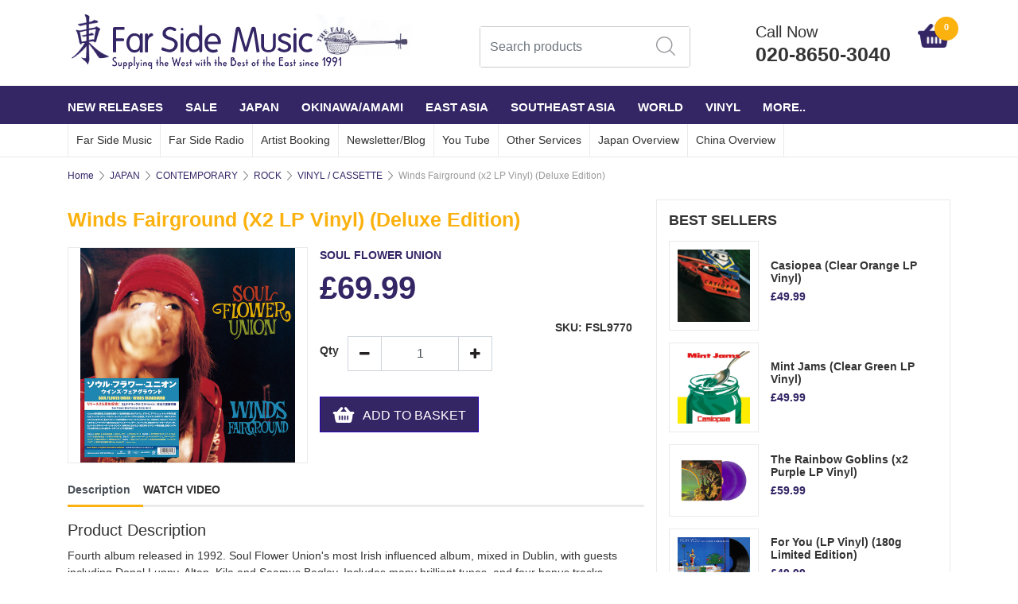

--- FILE ---
content_type: text/html
request_url: https://www.farsidemusic.com/cgi-bin/ss000001.pl?PRODREF=FSL9770&NOLOGIN=1
body_size: 477
content:
<HTML><HEAD>
<META HTTP-EQUIV="refresh" CONTENT="0; URL=https://www.farsidemusic.com/acatalog/Winds-Fairground--x2-LP-Vinyl--FSL9770.html#SID=495">
<SCRIPT LANGUAGE="JAVASCRIPT">
<!-- hide from older browsers
setTimeout("ForwardPage()", 1000);
function ForwardPage()
	{
	var sURL = 'https://www.farsidemusic.com/acatalog/Winds-Fairground--x2-LP-Vinyl--FSL9770.html#SID=495';
	location.replace(sURL);
	}
// -->
</SCRIPT>
</HEAD><BODY BGCOLOR="#ffffff" TEXT="#333333" LINK="#e90000" ALINK="#666666" VLINK="#e90000"><BLOCKQUOTE>
<P>
<NOSCRIPT>Please wait for your browser to forward you to the next page or click <a href="https://www.farsidemusic.com/acatalog/Winds-Fairground--x2-LP-Vinyl--FSL9770.html#SID=495">here</a>.
</NOSCRIPT><BLOCKQUOTE></BODY>
</HTML>


--- FILE ---
content_type: text/html
request_url: https://www.farsidemusic.com/acatalog/Winds-Fairground--x2-LP-Vinyl--FSL9770.html
body_size: 19140
content:
<!doctype html><html lang="en"><head><meta http-equiv="Content-Type" content="text/html; charset=iso-8859-1" /><meta charset="utf-8"><meta name="viewport" content="width=device-width, initial-scale=1"><title> Winds Fairground (x2 LP Vinyl) (Deluxe Edition)</title><meta http-equiv="MSThemeCompatible" content="yes" /><link rel="canonical" href="https://www.farsidemusic.com/acatalog/Winds-Fairground--x2-LP-Vinyl--FSL9770.html"><meta property="og:url" content="https://www.farsidemusic.com/acatalog/Winds-Fairground--x2-LP-Vinyl--FSL9770.html" /><meta property="og:type" content="product" /><meta property="og:title" content="Winds Fairground (x2 LP Vinyl) (Deluxe Edition)" /><meta property="og:description" content="Fourth album released in 1992. Soul Flower Union's most Irish influenced album, mixed in Dublin, with guests including Donal Lunny, Altan, Kila and Seamus Begley. Includes many brilliant tunes, and four bonus tracks previously only available as singles.  Side A 1. Kaze no Ichi 2. Forgotten Man 3. London Derry 4. Horizon March Side B 1. Idees Umbrella 2. Each Little Thing 3. Senka no Kanata 4. Red Sky of Japonesia Side C 1.Pearl Harbour of Love 2. Marginal Surf 3. Bue Monday Parade 4. Taiyo ni Yakarete 5. Crown under the Sky Side D 1.Uchu Futen Swing 2. Sayonara Dake no Roziura 3. Alabama Song 4. The Right to Live in Peace" /><meta property="og:image" content="https://www.farsidemusic.com/acatalog/windsfairground9770.jpg" /><!--[sd.hide]<Actinic:BASEHREF VALUE="https://www.farsidemusic.com/acatalog/" FORCED=0 /> [sd.hide]--><!--[if IE]><link rel="shortcut icon" href="https://www.farsidemusic.com/acatalog/favicon.ico"><![endif]--><link rel="shortcut icon" href="https://www.farsidemusic.com/acatalog/favicon.ico"><link rel="icon" href="https://www.farsidemusic.com/acatalog/favicon.ico"><link rel="apple-touch-icon" sizes="180x180" href="/apple-touch-icon.png"><link rel="stylesheet" type="text/css" media="all" href="webslidemenu.css" /><link rel="stylesheet" href="https://maxcdn.bootstrapcdn.com/bootstrap/4.0.0/css/bootstrap.min.css" integrity="sha384-Gn5384xqQ1aoWXA+058RXPxPg6fy4IWvTNh0E263XmFcJlSAwiGgFAW/dAiS6JXm" crossorigin="anonymous"> <link href="actinic.css" rel="stylesheet" type="text/css"><script
src="https://code.jquery.com/jquery-3.3.1.min.js"
integrity="sha256-FgpCb/KJQlLNfOu91ta32o/NMZxltwRo8QtmkMRdAu8="
crossorigin="anonymous"></script><script type="text/javascript" src="sellerdeck.min.js?DAYNO=XCAB"></script>	<script type="text/javascript">
$(document).ready(function() {
SD.Responsive.CallFunctions();
});
</script><script language="javascript" type="text/javascript">
// START Configuration variables - alter with care
var nMaxRecent			= 12;		
var nTrimListTo		= 4;		
var nScrollBy			= 4;		
var bDisplayReversed	= true;		
var nKeepRecentHours	= 12;		
</script><!--[sd.hide]<Actinic:COOKIECHECK /> [sd.hide]--><script type="text/javascript">
<!--
var pg_nSectionImageMaxWidth = parseInt("0140", 10);
var pg_nProductImageMaxWidth = parseInt("0284", 10);
var pg_sSearchScript = "https://www.farsidemusic.com/cgi-bin/ss000001.pl";
var pg_sCustomerAccountsCGIURL = 'https://www.farsidemusic.com/cgi-bin/bb000001.pl';
var pg_sCheckoutURL = "https://www.farsidemusic.com/cgi-bin/os000001.pl";
var pg_nProductImageWidth = parseInt("050", 10);
var pg_nProductImageHeight = parseInt("050", 10);
var pg_bEnableFilterCount = parseInt("01", 10);
var pg_sDefaultSortOrder = "1_3_4_0";
var pg_sSortOrdersPrependedToProdRefs = "2,4,6,7,8";
var pg_sSearchValidWordCharacters = 'abcdefghijklmnopqrstuvwxyzABCDEFGHIJKLMNOPQRSTUVWXYZ\'0123456789ŠŒŽšœžŸÀÁÂÃÄÅÆÇÈÉÊËÌÍÎÏÐÑÒÓÔÕÖØÙÚÛÜÝÞßàáâãäåæçèéêëìíîïðñòóôõöøùúûüýþÿ-';
saveReferrer();
// -->
</script><script type="text/javascript">
AttachEvent(window, "load", ShowBackLink);
</script><script type="text/javascript">
var g_oConfig = {"bTaxIncl":0,"arrCurrs":[{"sSym": "&#163;","nDecs": 2,"nThous": 3,"sDecSep": ".","sThouSep": ",","sRate": "1"}],"bEstimateChoicePrices":0};
</script><script type="text/javascript">
var g_sUndeterminedPrice = '<span class="actrequiredcolor">Your price will depend on your choices below</span>';
AttachEvent(window, "load", function(){OnProdLoad('https://www.farsidemusic.com/cgi-bin/dx000001.pl', 495);});
</script><script type="text/javascript">

function polyFillsLoaded()
{

$(".usesFetch").show();
}
</script><script type="text/javascript">
$(document).ready(function() {
$(".usesFetch").show();
});
</script><link href="https://maxcdn.bootstrapcdn.com/font-awesome/4.7.0/css/font-awesome.min.css" rel="stylesheet"><script src="https://npmcdn.com/tether@1.2.4/dist/js/tether.min.js"></script><script src="https://maxcdn.bootstrapcdn.com/bootstrap/4.0.0/js/bootstrap.min.js" integrity="sha384-JZR6Spejh4U02d8jOt6vLEHfe/JQGiRRSQQxSfFWpi1MquVdAyjUar5+76PVCmYl" crossorigin="anonymous"></script><link rel="stylesheet" type="text/css" href="//cdnjs.cloudflare.com/ajax/libs/cookieconsent2/3.0.3/cookieconsent.min.css" /><script src="//cdnjs.cloudflare.com/ajax/libs/cookieconsent2/3.0.3/cookieconsent.min.js"></script><script>
window.addEventListener("load", function(){
window.cookieconsent.initialise({
"palette": {
"popup": {
"background": "#efefef",
"text": "#404040"
},
"button": {
"background": "#8ec760",
"text": "#ffffff"
}
},
"theme": "edgeless",
"position": "bottom-left",
"content": {
"href": "info.html"
}
})});
</script><!--[if lt IE 9]><script src="//oss.maxcdn.com/html5shiv/3.7.3/html5shiv.min.js"></script><script src="//oss.maxcdn.com/respond/1.4.2/respond.min.js"></script><![endif]--></head><body PreloadImages();"><div id="menu-overlay"></div><div class="paymentOverlay"></div><header> <div class="header container"><div class="row justify-content-between"><div class="logo-area"><a href="../index.html"><img src="logo.png" width="435" height="72" border="0" alt="col-md-6 col-sm-4 co" title="FAR SIDE MUSIC LTD. col-md-6 col-sm-4 co" class="logoimage img-responsive" /></a></div><div class="order-md-3 order-lg-2 text-center p-0-md"  id="search-bar-desktop"><div class="col-12 col-lg-12 quick-search p-0-md"><form name="simplesearch" method="get" action="https://www.farsidemusic.com/cgi-bin/ss000001.pl"><div class="form-group"><div class="input-group sb-input-group"><input type="hidden" name="page" value="search" /><input type="text" id="search-desktop" name="SS" size="18" placeholder="Search products" onfocus="this.value=''; AutoSuggest(this);" class="form-control quick-search-text" /><input type="hidden" name="PR" value="-1" /><input type="hidden" name="TB" value="O" /><input class="button quick-search-button" type="hidden" name="ACTION" /><span class="input-group-addon"><button class="button quick-search-button" type="submit" name="ACTION" value="Go!"><img src="search-icon.png" alt="" /></button></span></div></div></form></div></div><div class="cart-area order-md-2 order-lg-3 pr-md-0 pl-lg-0-only p-0" id="phone-sec"><div class="d-flex justify-content-between align-items-start"><a href="tel:020-8650-3040" class="col-10 p-0"><p class="header-phone">Call Now</p><p class="header-phone">020-8650-3040</p></a><div class="shopping-cart text-right col-2 p-0" style="padding-top: 5px !important;"><a class="d-block" href="https://www.farsidemusic.com/cgi-bin/ca000001.pl?ACTION=SHOWCART" onclick="AppendParentSection(this)"><div class="header-cart"><img src="cartIcon.png" alt="" /><span class="header-cart-count"><script language="javascript" type="text/javascript">
<!--
document.write(getCartItem(3));
// -->
</script></span></div></a></div></div></div>	</div></div><div class="mobile-header container"> 		<div class="row align-items-center"><nav class="col-1 mobile-nav" role="navigation"><a class="wsdownmenu-animated-arrow wsdownmenu-lines"><img src="barsIcon.png" alt="" /></a></nav><div class="col-1 mobile-margin mobile-search"><a id="search-icon"><img src="search-icon-mobile.png" alt="" /></a></div><div class="col-8 logo-area text-center"><span class="large-logo"><a href="../index.html"><img src="logo.png" width="435" height="72" border="0" alt="col-md-6 col-sm-4 co" title="FAR SIDE MUSIC LTD. col-md-6 col-sm-4 co" class="logoimage img-responsive" /></a></span><span class="small-logo"><a href="../index.html"><a href="../index.html"><img src="logo.png" width="435" height="72" border="0" alt="col-md-6 col-sm-4 co" title="FAR SIDE MUSIC LTD. col-md-6 col-sm-4 co" class="logoimage img-responsive" /></a></a></span></div><div class="col-1 mobile-margin mobile-phone"><a class="pull-right white" href="tel:020-8650-3040"><img src="phoneIcon.png" alt="" /></a></div><div class="col-1 mobile-margin mobile-cart"><a class="position-relative" href="https://www.farsidemusic.com/cgi-bin/ca000001.pl?ACTION=SHOWCART" onclick="AppendParentSection(this)"><img src="cartIcon.png" alt=""><span class="mobile-cart">         <script language="javascript" type="text/javascript">
<!--
document.write(getCartItem(3));
// -->
</script></span></a>		</div><div class="search-area col-12 text-center"  id="search-bar" style="display:none;"><div class="col-xs-12 quick-search"><form name="simplesearch" method="get" action="https://www.farsidemusic.com/cgi-bin/ss000001.pl"><div class="form-group"><div class="input-group sb-input-group"><input type="hidden" name="page" value="search" /><input type="text" id="search" name="SS" size="18" placeholder="Search products" onfocus="this.value=''; AutoSuggest(this);" class="form-control quick-search-text" /><input type="hidden" name="PR" value="-1" /><input type="hidden" name="TB" value="O" /><input class="button quick-search-button" type="hidden" name="ACTION" value="Go!" /><span class="input-group-addon"><button class="button quick-search-button" type="submit" name="ACTION" value="Go!"><i class="fa fa-search quick-search-button" aria-hidden="true"></i></button> </span></div></div></form></div></div></div>	</div></header><span class="full-width"><nav class="wsdownmenu clearfix" role="navigation"><div class="row row-mobile align-items-center"><ul class="wsdown-mobile wsdownmenu-list col-12"><li><a id="main-link1" href="NEW_RELEASES_MONTHLY.html" >NEW RELEASES</a><div class="megamenu clearfix" id="tc1" style="display:block;"><ul class="col-xl-3 col-lg-4 col-md-6 col-12 link-list">   	   <li><a class="dropheading title" href="CD-p1.html">JAPAN CDs</a> 	    </ul><ul class="col-xl-3 col-lg-4 col-md-6 col-12 link-list">   	   <li><a class="dropheading title" href="Vinyl-1-p1.html">JAPAN VINYL</a> 	    </ul><ul class="col-xl-3 col-lg-4 col-md-6 col-12 link-list">   	   <li><a class="dropheading title" href="JAPAN-CASSETTE-TAPES-p1.html">JAPAN CASSETTE TAPES</a> 	    </ul><ul class="col-xl-3 col-lg-4 col-md-6 col-12 link-list">   	   <li><a class="dropheading title" href="OKINAWA_CDs-p1.html">OKINAWA&#47;AMAMI</a> 	    </ul><ul class="col-xl-3 col-lg-4 col-md-6 col-12 link-list">   	   <li><a class="dropheading title" href="OTHER_ASIAN_CDs-p1.html">REST OF ASIA</a> 	    </ul><ul class="col-xl-3 col-lg-4 col-md-6 col-12 link-list">   	   <li><a class="dropheading title" href="DVD---Blu-ray--p1.html">DVD &#47; Blu&#45;ray </a> 	    </ul><ul class="col-xl-3 col-lg-4 col-md-6 col-12 link-list">   	   <li><a class="dropheading title" href="ETC-p1.html">WORLD </a> 	    </ul><ul class="col-xl-3 col-lg-4 col-md-6 col-12 link-list">   	   <li><a class="dropheading title" href="BOOKS--MAGAZINES.html">BOOKS &#47;MAGAZINES</a> 	    </ul></div></li><li><a id="main-link2" href="SALE.html" >SALE</a><div class="megamenu clearfix" id="tc2" style="display:block;"><ul class="col-xl-3 col-lg-4 col-md-6 col-12 link-list">   	   <li><a class="dropheading title" href="Vinyl--1-p1.html">VINYL</a> 	    </ul><ul class="col-xl-3 col-lg-4 col-md-6 col-12 link-list">   	   <li><a class="dropheading title" href="CDs-p1.html">CDs</a> 	    </ul><ul class="col-xl-3 col-lg-4 col-md-6 col-12 link-list">   	   <li><a class="dropheading title" href="DVDs-Blu-ray-p1.html">DVDs&#47;BLU&#45;RAY</a> 	    </ul></div></li><li><a id="main-link3" href="JAPAN-1.html" >JAPAN</a><div class="megamenu clearfix" id="tc3" style="display:block;"><ul class="col-xl-3 col-lg-4 col-md-6 col-12 link-list">   	   <li><a class="dropheading title" href="col_md_6_col_sm_4_co_CONTEMPORARY_24.html">CONTEMPORARY</a><li><a class="droplink" href="CITYPOP.html">CITY POP </a></li><li><a class="droplink" href="FOLK-BLUES.html">FOLK&#47;BLUES</a></li><li><a class="droplink" href="Ambient.html">AMBIENT &#47; ELECTRONIC &#38; CHILLOUT</a></li><li><a class="droplink" href="IMPROVISED___ELECTRONIC.html">IMPROVISED&#47;ELECTRONIC</a></li><li><a class="droplink" href="JAZZ___AVANT_GARDE.html">JAZZ&#47;FUNK&#47;AVANT GARDE</a></li><li><a class="dropfooter" href="col_md_6_col_sm_4_co_CONTEMPORARY_24.html">more pages....</a></li> 	    </ul><ul class="col-xl-3 col-lg-4 col-md-6 col-12 link-list">   	   <li><a class="dropheading title" href="JAPAN_traditional.html">TRADITIONAL</a><li><a class="droplink" href="Contemporary_jptrad.html">CONTEMPORARY</a></li><li><a class="droplink" href="Classical_jptrad.html">CLASSICAL</a></li><li><a class="droplink" href="SHM-CD_TRADITIONAL_MUSIC_BEST_10.html">SHM&#45;CD Traditional Music Best</a></li><li><a class="droplink" href="VINYL-4.html">VINYL</a></li><li><a class="droplink" href="COLUMBIA-UHQCD-TRADITIONAL-MUSIC-SERIES.html">COLUMBIA UHQCD Traditional Music</a></li><li><a class="dropfooter" href="JAPAN_traditional.html">more pages....</a></li> 	    </ul><ul class="col-xl-3 col-lg-4 col-md-6 col-12 link-list">   	   <li><a class="dropheading title" href="JAPAN_vintage.html">VINTAGE</a><li><a class="droplink" href="V-p1.html">TAISHO AND SHOWA KAYO POP AND JAZZ 1920s&#45;50s</a></li><li><a class="droplink" href="MINYO_AND_EDO_ERA_FOLK_SONGS.html">MINYO AND SHOWA ERA FOLK SONGS 1920s&#45;50s</a></li><li><a class="droplink" href="JAPANESE-KAYOKYOKU-STAR-p1.html">JAPANESE KAYOKYOKU STAR</a></li><li><a class="droplink" href="NIPPON_MODERN_TIMES_SERIES.html">NIPPON MODERN TIMES SERIES</a></li><li><a class="droplink" href="KING_ARCHIVE_SERIES.html">KING ARCHIVE SERIES</a></li><li><a class="dropfooter" href="JAPAN_vintage.html">more pages....</a></li> 	    </ul><ul class="col-xl-3 col-lg-4 col-md-6 col-12 link-list">   	   <li><a class="dropheading title" href="JAPAN_bsa.html">ARTIST EXPLORER &#40;JAPAN&#41;</a><li><a class="droplink" href="YMO-p1.html">YELLOW MAGIC ORCHESTRA</a></li><li><a class="droplink" href="YELLOW-MAGIC-ORCHESTRA-USED-p1.html">YELLOW MAGIC ORCHESTRA USED</a></li><li><a class="droplink" href="Ryuichi-Sakamoto-p1.html">RYUICHI SAKAMOTO</a></li><li><a class="droplink" href="RYUICHI-SAKAMOTO-USED-p1.html">RYUICHI SAKAMOTO USED</a></li><li><a class="droplink" href="HARUOMI_HOSONO-p1.html">HARUOMI HOSONO</a></li><li><a class="dropfooter" href="JAPAN_bsa.html">more pages....</a></li> 	    </ul><ul class="col-xl-3 col-lg-4 col-md-6 col-12 link-list">   	   <li><a class="dropheading title" href="THE-BEST-OF-GOLDEN-BEST.html">THE BEST OF GOLDEN BEST</a> 	    </ul><ul class="col-xl-3 col-lg-4 col-md-6 col-12 link-list">   	   <li><a class="dropheading title" href="GREATEST_EVER_JAPANESE_POP_ALBUMS-p1.html">GREATEST EVER JAPANESE POP </a> 	    </ul><ul class="col-xl-3 col-lg-4 col-md-6 col-12 link-list">   	   <li><a class="dropheading title" href="GREATEST_EVER_JAPANESE_ROCK_ALBUMS-p1.html">GREATEST EVER JAPANESE ROCK </a> 	    </ul><ul class="col-xl-3 col-lg-4 col-md-6 col-12 link-list">   	   <li><a class="dropheading title" href="BEST-100-ALBUMS-OF-THE-LAST-50-YEARS--MUSIC-MAGAZINE.html">BEST ALBUMS OF THE LAST 50 YEARS&#45; MUSIC MAGAZINE</a> 	    </ul><ul class="col-xl-3 col-lg-4 col-md-6 col-12 link-list">   	   <li><a class="dropheading title" href="JAPROCKSAMPLER-p1.html">JAPROCKSAMPLER</a> 	    </ul></div></li><li><a id="main-link4" href="OKINAWA-AMAMI.html" >OKINAWA&#47;AMAMI</a><div class="megamenu clearfix" id="tc4" style="display:block;"><ul class="col-xl-3 col-lg-4 col-md-6 col-12 link-list">   	   <li><a class="dropheading title" href="OKINAWA.html">OKINAWA</a><li><a class="droplink" href="Cat_OKINAWA_traditional.html">OKINAWA Traditional</a></li><li><a class="droplink" href="OKINAWA---Vinyl--p1.html">OKINAWA &#47; AMAMI &#45; Vinyl </a></li><li><a class="droplink" href="OKINAWA_modern.html">OKINAWA Contemporary Roots</a></li><li><a class="droplink" href="OKINAWA---Ryukyu-Classical.html">OKINAWA &#45; Ryukyu Classical</a></li><li><a class="droplink" href="Cat_Okinawa_Compilations.html">OKINAWA compilations</a></li><li><a class="dropfooter" href="OKINAWA.html">more pages....</a></li> 	    </ul><ul class="col-xl-3 col-lg-4 col-md-6 col-12 link-list">   	   <li><a class="dropheading title" href="Amami.html">AMAMI</a><li><a class="droplink" href="AMAMI_traditional-p1.html">Traditional</a></li><li><a class="droplink" href="AMAMI_modern-p1.html">Contemporary Roots</a></li> 	    </ul><ul class="col-xl-3 col-lg-4 col-md-6 col-12 link-list">   	   <li><a class="dropheading title" href="OKINAWA_bsa.html">ARTIST EXPLORER</a><li><a class="droplink" href="SEIJINNOBORIKAWA-p1.html">SEIJIN NOBORIKAWA</a></li><li><a class="droplink" href="RINSHO_KADEKARU_-p1.html">RINSHO KADEKARU </a></li><li><a class="droplink" href="TETSUHIRO-p1.html">TETSUHIRO DAIKU</a></li><li><a class="droplink" href="SHOKICHIKINA-p1.html">SHOUKICHI KINA</a></li><li><a class="droplink" href="YASUKATSU_OSHIMA.html">YASUKATSU OSHIMA</a></li><li><a class="dropfooter" href="OKINAWA_bsa.html">more pages....</a></li> 	    </ul><ul class="col-xl-3 col-lg-4 col-md-6 col-12 link-list">   	   <li><a class="dropheading title" href="GREATEST_EVER_OKINAWA_ALBUMS.html">GREATEST EVER OKINAWA ALBUMS</a> 	    </ul></div></li><li><a id="main-link5" href="EAST-ASIA.html" >EAST ASIA</a><div class="megamenu clearfix" id="tc5" style="display:block;"><ul class="col-xl-3 col-lg-4 col-md-6 col-12 link-list">   	   <li><a class="dropheading title" href="col_md_6_col_sm_4_co_CHINA_34.html">CHINA</a><li><a class="droplink" href="Shanngai_Hits_of_1930s-40s-p1.html">Shanghai Hits of 1930s&#45;40s</a></li><li><a class="droplink" href="RHYMOI--p1.html">Rhymoi</a></li><li><a class="droplink" href="Traditional-p1.html">Ancient &#38; Modern Traditional</a></li><li><a class="droplink" href="Rock_and_Pop-p1.html">Contemporary Rock &#38; Pop</a></li><li><a class="droplink" href="DVD.html">Peking Opera DVDs</a></li><li><a class="dropfooter" href="col_md_6_col_sm_4_co_CHINA_34.html">more pages....</a></li> 	    </ul><ul class="col-xl-3 col-lg-4 col-md-6 col-12 link-list">   	   <li><a class="dropheading title" href="SOUTH_KOREA.html">SOUTH KOREA</a><li><a class="droplink" href="Traditional_Korea-p1.html">Traditional and Folk</a></li><li><a class="droplink" href="Roots_Crossover___Collaboration-p1.html">Roots Crossover &#47; Avant&#45;Garde</a></li><li><a class="droplink" href="Pop___Rock_Korea-p1.html">Pop&#47;Psych&#47;Rock&#47;Trot</a></li><li><a class="droplink" href="PONCHAK.html">Ponchak</a></li> 	    </ul><ul class="col-xl-3 col-lg-4 col-md-6 col-12 link-list">   	   <li><a class="dropheading title" href="NORTH_KOREA-p1.html">NORTH KOREA</a> 	    </ul><ul class="col-xl-3 col-lg-4 col-md-6 col-12 link-list">   	   <li><a class="dropheading title" href="TAIWAN_HONG_KONG.html">HONG KONG&#47; TAIWAN&#47; MACAU </a><li><a class="droplink" href="Vintage-50s-and-60s-Hong-Kong---Taiwan-p1.html">1910s&#45;70s</a></li><li><a class="droplink" href="Roots-and-Pop-p1.html">Roots and Pop</a></li><li><a class="droplink" href="Vinyl-3-p1.html">Vinyl</a></li> 	    </ul><ul class="col-xl-3 col-lg-4 col-md-6 col-12 link-list">   	   <li><a class="dropheading title" href="ASIAN_NEW_AGE___HEALING-p1.html">NEW AGE &#47; AMBIENT</a> 	    </ul><ul class="col-xl-3 col-lg-4 col-md-6 col-12 link-list">   	   <li><a class="dropheading title" href="COMPILATIONS_by_paul-p1.html">COMPILATIONS</a> 	    </ul><ul class="col-xl-3 col-lg-4 col-md-6 col-12 link-list">   	   <li><a class="dropheading title" href="ARTIST-EXPLORER.html">ARTIST EXPLORER</a><li><a class="droplink" href="JIANGJIANHUA.html">JIANG JIAN HUA</a></li><li><a class="droplink" href="LIU-FANG.html">LIU FANG</a></li> 	    </ul></div></li><li><a id="main-link6" href="SOUTHEAST-ASIA.html" >SOUTHEAST ASIA</a><div class="megamenu clearfix" id="tc6" style="display:block;"><ul class="col-xl-3 col-lg-4 col-md-6 col-12 link-list">   	   <li><a class="dropheading title" href="Cat_INDONESIA.html">INDONESIA</a><li><a class="droplink" href="70s-Psychedelic---Rock-and-Pop-p1.html">1960s&#44;70s&#44; 80s PSYCHEDELIC ROCK &#47; POP&#44; CITY POP</a></li><li><a class="droplink" href="SUNDANESE_GAMELAN-p1.html">SUNDANESE GAMELAN &#47; TEMBANG SUNDA</a></li><li><a class="droplink" href="JAVANESE-GAMELAN.html">JAVANESE GAMELAN</a></li><li><a class="droplink" href="Pop_Sunda.html">POP SUNDA </a></li><li><a class="droplink" href="Jaipong.html">JAIPONG</a></li><li><a class="dropfooter" href="Cat_INDONESIA.html">more pages....</a></li> 	    </ul><ul class="col-xl-3 col-lg-4 col-md-6 col-12 link-list">   	   <li><a class="dropheading title" href="GREATEST_EVER_SOUTH_EAST_ASIA.html">GREATEST EVER SOUTH EAST ASIA</a> 	    </ul><ul class="col-xl-3 col-lg-4 col-md-6 col-12 link-list">   	   <li><a class="dropheading title" href="PAN_ASIA.html">PAN ASIA</a> 	    </ul><ul class="col-xl-3 col-lg-4 col-md-6 col-12 link-list">   	   <li><a class="dropheading title" href="ARTIST-EXPLORER-ASIA.html">ARTIST EXPLORER </a><li><a class="droplink" href="SAMBASUNDA-1.html">SAMBASUNDA</a></li><li><a class="droplink" href="HUONG-THANH.html">HUONG THANH</a></li> 	    </ul><ul class="col-xl-3 col-lg-4 col-md-6 col-12 link-list">   	   <li><a class="dropheading title" href="Cat_MALAYSIA.html">MALAYSIA&#47;SINGAPORE</a><li><a class="droplink" href="Traditional_malaysia.html">Traditional</a></li><li><a class="droplink" href="Roots_Pop_malaysia-p1.html">Roots &#38; Pop</a></li><li><a class="droplink" href="P_Ramlee-p1.html">P&#46;Ramlee &#38; Saloma</a></li><li><a class="droplink" href="Vintage-Malaysian-Music.html">Vintage</a></li><li><a class="droplink" href="sitinurhaliza-p1.html">Siti Nurhaliza</a></li><li><a class="dropfooter" href="Cat_MALAYSIA.html">more pages....</a></li> 	    </ul><ul class="col-xl-3 col-lg-4 col-md-6 col-12 link-list">   	   <li><a class="dropheading title" href="VIETNAM_BURMA.html">VIETNAM</a><li><a class="droplink" href="Traditional_Vocal.html">Traditional  Vocal</a></li><li><a class="droplink" href="Traditional_Instrumental-p1.html">Traditional Instrumental</a></li><li><a class="droplink" href="Traditional_Bac_Ninh_Folk_Songs.html">Traditional Bac Ninh Folk Songs</a></li><li><a class="droplink" href="Modern_Instrumental-p1.html">Contemporary Instrumental</a></li><li><a class="droplink" href="Modern_Folk-p1.html">Contemporary Folk</a></li><li><a class="dropfooter" href="VIETNAM_BURMA.html">more pages....</a></li> 	    </ul><ul class="col-xl-3 col-lg-4 col-md-6 col-12 link-list">   	   <li><a class="dropheading title" href="BURMA-p1.html">BURMA &#47; MYANMAR</a> 	    </ul><ul class="col-xl-3 col-lg-4 col-md-6 col-12 link-list">   	   <li><a class="dropheading title" href="Cat_THAILAND.html">THAILAND</a><li><a class="droplink" href="Baichasong-p1.html">Baichasong</a></li><li><a class="droplink" href="70s_Morlam_Funk_Psychedelic-p1.html">1970s &#47; 80s Morlam Lukthung Funk Psychedelic</a></li><li><a class="droplink" href="Pompuang_Duangjan.html">Pompuang Duangjan</a></li><li><a class="droplink" href="Jintara_Poonlarp-p1.html">Jintara Poonlarp</a></li><li><a class="droplink" href="Siriporn_Ampaipong-p1.html">Siriporn Ampaipong</a></li><li><a class="dropfooter" href="Cat_THAILAND.html">more pages....</a></li> 	    </ul><ul class="col-xl-3 col-lg-4 col-md-6 col-12 link-list">   	   <li><a class="dropheading title" href="LAOS.html">LAOS</a> 	    </ul><ul class="col-xl-3 col-lg-4 col-md-6 col-12 link-list">   	   <li><a class="dropheading title" href="CAMBODIA.html">CAMBODIA</a><li><a class="droplink" href="Traditional_Vocal_cam.html">Traditional Vocal</a></li><li><a class="droplink" href="Traditional_Instrumental_cam.html">Traditional Instrumental</a></li><li><a class="droplink" href="60s___70s_Roots_and_Rock-p1.html">1960s&#45;70s Roots &#38; Pop</a></li><li><a class="droplink" href="Modern_Khmer_Roots-p1.html">Modern Khmer Roots&#44; Khmer Surin</a></li><li><a class="droplink" href="Khmer_Pop-p1.html">Khmer Pop</a></li> 	    </ul></div></li><li><a id="main-link7" href="WORLD.html" >WORLD</a><div class="megamenu clearfix" id="tc7" style="display:block;"><ul class="col-xl-3 col-lg-4 col-md-6 col-12 link-list">   	   <li><a class="dropheading title" href="JVC_WORLD_SOUNDS.html">JVC WORLD SOUNDS</a><li><a class="droplink" href="JAPAN.html">Japan</a></li><li><a class="droplink" href="KOREA.html">Korea</a></li><li><a class="droplink" href="CHINA.html">China</a></li><li><a class="droplink" href="ISLAM.html">Islam</a></li><li><a class="droplink" href="JVC_AFRICA.html">Africa</a></li><li><a class="dropfooter" href="JVC_WORLD_SOUNDS.html">more pages....</a></li> 	    </ul><ul class="col-xl-3 col-lg-4 col-md-6 col-12 link-list">   	   <li><a class="dropheading title" href="THE_WORLD_ROOTS_MUSIC_LIBRARY.html">KING WORLD ROOTS MUSIC LIBRARY</a><li><a class="droplink" href="EAST_ASIA-p1.html">East Asia</a></li><li><a class="droplink" href="SOUTHEAST_ASIAN-p1.html">Southeast Asia</a></li><li><a class="droplink" href="SOUTHERN_ASIA-p1.html">South Asia</a></li><li><a class="droplink" href="CENTRAL_ASIAN.html">Central Asia</a></li><li><a class="droplink" href="WEST_ASIAN.html">West Asia</a></li><li><a class="dropfooter" href="THE_WORLD_ROOTS_MUSIC_LIBRARY.html">more pages....</a></li> 	    </ul><ul class="col-xl-3 col-lg-4 col-md-6 col-12 link-list">   	   <li><a class="dropheading title" href="COLOMBIA_ARCHIVE_WORLD_MUSIC_COLLECTION-p1.html">COLUMBIA ARCHIVE WORLD MUSIC COLLECTION</a> 	    </ul><ul class="col-xl-3 col-lg-4 col-md-6 col-12 link-list">   	   <li><a class="dropheading title" href="SMITHSONIAN-FOLKWAYS-CUSTOM-CDs.html">SMITHSONIAN FOLKWAYS CUSTOM CDs</a> 	    </ul><ul class="col-xl-3 col-lg-4 col-md-6 col-12 link-list">   	   <li><a class="dropheading title" href="NONESUCH_EXPLORER.html">NONESUCH EXPLORER SERIES</a><li><a class="droplink" href="NONESUCH_EAST_ASIAN.html">East Asia</a></li><li><a class="droplink" href="NONESUCH_SOUTHEAST_ASIAN.html">Southeast Asia</a></li><li><a class="droplink" href="NONESUCH_SOUTH_ASIAN.html">South Asia</a></li><li><a class="droplink" href="NONESUCH_WEST_ASIAN.html">West Asia &#47; Middle East</a></li><li><a class="droplink" href="NONESUCH_EUROPEAN.html">Europe</a></li><li><a class="dropfooter" href="NONESUCH_EXPLORER.html">more pages....</a></li> 	    </ul><ul class="col-xl-3 col-lg-4 col-md-6 col-12 link-list">   	   <li><a class="dropheading title" href="AUDI-BOOK.html">AUDI&#45;BOOK</a> 	    </ul><ul class="col-xl-3 col-lg-4 col-md-6 col-12 link-list">   	   <li><a class="dropheading title" href="col_md_6_col_sm_4_co_RESPECT_RECORDS_23-p1.html">RESPECT RECORDS</a> 	    </ul><ul class="col-xl-3 col-lg-4 col-md-6 col-12 link-list">   	   <li><a class="dropheading title" href="HAWAII___THE_PACIFIC.html">HAWAII &#38; THE PACIFIC</a><li><a class="droplink" href="Japanese_Artists_hawaii-p1.html">Japanese Artists</a></li><li><a class="droplink" href="YUKIYAMAUCHI-p1.html">Yuki Yamauchi</a></li><li><a class="droplink" href="Hawaiian__The_Pacific_Artists-p1.html">Hawaiian &#38; Pacific Artists</a></li><li><a class="droplink" href="Compilations_hawaii-p1.html">Compilations</a></li><li><a class="droplink" href="Ukulele-p1.html">Ukulele</a></li><li><a class="dropfooter" href="HAWAII___THE_PACIFIC.html">more pages....</a></li> 	    </ul><ul class="col-xl-3 col-lg-4 col-md-6 col-12 link-list">   	   <li><a class="dropheading title" href="ARABIC.html">ARABIC</a> 	    </ul><ul class="col-xl-3 col-lg-4 col-md-6 col-12 link-list">   	   <li><a class="dropheading title" href="AFRICA-p1.html">AFRICA</a> 	    </ul><ul class="col-xl-3 col-lg-4 col-md-6 col-12 link-list">   	   <li><a class="dropheading title" href="LATIN_JAPANESE_LATIN_-p1.html">LATIN</a> 	    </ul><ul class="col-xl-3 col-lg-4 col-md-6 col-12 link-list">   	   <li><a class="dropheading title" href="CARIBBEAN-p1.html">CARIBBEAN</a> 	    </ul><ul class="col-xl-3 col-lg-4 col-md-6 col-12 link-list">   	   <li><a class="dropheading title" href="SOUTH_ASIA.html">SOUTH ASIA</a> 	    </ul><ul class="col-xl-3 col-lg-4 col-md-6 col-12 link-list">   	   <li><a class="dropheading title" href="EUROPE2-p1.html">EUROPE</a> 	    </ul><ul class="col-xl-3 col-lg-4 col-md-6 col-12 link-list">   	   <li><a class="dropheading title" href="AMERICA-1.html">AMERICA</a> 	    </ul><ul class="col-xl-3 col-lg-4 col-md-6 col-12 link-list">   	   <li><a class="dropheading title" href="MONGOLIA-.html">MONGOLIA&#47;CENTRAL ASIA</a> 	    </ul><ul class="col-xl-3 col-lg-4 col-md-6 col-12 link-list">   	   <li><a class="dropheading title" href="GLOBAL-p1.html">WORLD MIXTURES &#38; COMPILATIONS</a> 	    </ul><ul class="col-xl-3 col-lg-4 col-md-6 col-12 link-list">   	   <li><a class="dropheading title" href="naturalsounds-p1.html">NATURAL SOUNDS</a> 	    </ul></div></li><li><a id="main-link8" href="JAPAN_LPS.html" >VINYL</a><div class="megamenu clearfix" id="tc8" style="display:block;"><ul class="col-xl-3 col-lg-4 col-md-6 col-12 link-list">   	   <li><a class="dropheading title" href="New-p1.html">New</a> 	    </ul><ul class="col-xl-3 col-lg-4 col-md-6 col-12 link-list">   	   <li><a class="dropheading title" href="USED-VINYL-p1.html">Used</a> 	    </ul><ul class="col-xl-3 col-lg-4 col-md-6 col-12 link-list">   	   <li><a class="dropheading title" href="7-Inch-Singles-p1.html">12 and 7 Inch Singles</a> 	    </ul><ul class="col-xl-3 col-lg-4 col-md-6 col-12 link-list">   	   <li><a class="dropheading title" href="Studio-Ghibli--p1.html">Studio Ghibli </a> 	    </ul></div></li><li> <a id="main-link9"href="#" >More..</a><div class="megamenu clearfix" id="tc9"><ul class="col-xl-3 col-lg-4 col-md-6 col-12 link-list">   	   <li><a class="title dropheading" href="CASSETTE-TAPES-p1.html">CASSETTE TAPES</a> 	    </ul><ul class="col-xl-3 col-lg-4 col-md-6 col-12 link-list">   	   <li><a class="title dropheading" href="HIGH_QUALITY_CD_FORMATSJAPAN.html">AUDIOPHILE CD </a><li><a class="droplink" href="SACD-_Super_Audio_Compact_Disc-p1.html">SACD&#45; Super Audio Compact Disc</a></li><li><a class="droplink" href="SHM-CDs.html">SHM&#45;CDs</a></li><li><a class="droplink" href="HIGH_QUALITY_CD_FORMATS.html">UHQCD&#44; HQ</a></li><li><a class="droplink" href="BLU-SPEC_CD-p1.html">BLU&#45;SPEC CD&#44; BLU&#45;SPEC CD2&#44; BLU&#45;RAY AUDIO</a></li> 	    </ul><ul class="col-xl-3 col-lg-4 col-md-6 col-12 link-list">   	   <li><a class="title dropheading" href="WESTERN-MUSIC.html">USA&#47;UK&#47;R&#46;O&#46;W&#46;</a><li><a class="droplink" href="HIGH-QUALITY-CD-FORMATS---Western-Artists-SACD-SHMC-p1.html">Western Artists&#44; SACD &#43; SHM&#45;SACD</a></li><li><a class="droplink" href="HIGH_QUALITY_CD_FORMATS_Western_Artists.html">Western Artists&#44; SHM&#45;CD&#44; UHQ&#45;CD&#44; BLU&#45;SPEC</a></li><li><a class="droplink" href="Western-Artists--Japanese-Special-Edition-CDs.html">Western Artists&#44; Japanese Special Edition &#47; Japan Only  CDs</a></li><li><a class="droplink" href="Western-Artists.html">Western Artists&#44; Japanese Vinyl Editions</a></li> 	    </ul><ul class="col-xl-3 col-lg-4 col-md-6 col-12 link-list">   	   <li><a class="title dropheading" href="Cat_Japan_DVD.html">DVD&#47;BLU&#45;RAY</a><li><a class="droplink" href="KABUKI-p1.html">KABUKI</a></li><li><a class="droplink" href="BUNRAKU-p1.html">BUNRAKU</a></li><li><a class="droplink" href="NOH-p1.html">NOH THEATRE &#38; KYOGEN</a></li><li><a class="droplink" href="BUYO.html">BUDDHIST CHANTS&#44; BUYO &#38; OTHER TRADITIONAL DANCE</a></li><li><a class="droplink" href="Music_cat.html">MUSIC</a></li><li><a class="dropfooter" href="Cat_Japan_DVD.html">more pages....</a></li> 	    </ul><ul class="col-xl-3 col-lg-4 col-md-6 col-12 link-list">   	   <li><a class="title dropheading" href="FAR-SIDE---RICE.html">FAR SIDE &#47; RICE</a><li><a class="droplink" href="Far_Side_Label.html">FAR SIDE LABEL</a></li><li><a class="droplink" href="FAR_SIDE_ARTISTS.html">FAR SIDE ARTISTS</a></li><li><a class="droplink" href="Rice_Records_UK.html">RICE RECORDS</a></li> 	    </ul><ul class="col-xl-3 col-lg-4 col-md-6 col-12 link-list">   	   <li><a class="title dropheading" href="SALE_CDs__USED_.html">USED CDs &#38; DVDs</a><li><a class="droplink" href="YMO--HOSONO--SAKAMOTO--TAKAHASHI-AND-RELATED-ARTISTS-p1.html">YMO&#44; HOSONO&#44; SAKAMOTO&#44; TAKAHASHI AND RELATED ARTISTS</a></li><li><a class="droplink" href="JAPANESE_ARTISTS-p1.html">JAPANESE ARTISTS</a></li><li><a class="droplink" href="NON-JAPANESE_ARTISTS-p1.html">NON&#45;JAPANESE ARTISTS</a></li><li><a class="droplink" href="JVC-WORLD-SOUNDS-p1.html">JVC WORLD SOUNDS</a></li><li><a class="droplink" href="DVDs---BLU-RAY.html">DVDs &#38; BLU&#45;RAY</a></li> 	    </ul><ul class="col-xl-3 col-lg-4 col-md-6 col-12 link-list">   	   <li><a class="title dropheading" href="BOOKS--p1.html">BOOKS &#47; MAGAZINES</a> 	    </ul></div></li></ul></div></nav></span><div class="col-12 border-bottom-md"><div class="d-block d-flex-md home-page-menu container page-list"><div class="d-flex align-items-center page-item"><div class="col-2 p-0 d-block d-md-none"><img src="chinese-letter.png" alt=""></div><a href="../index.html" >Far Side Music</a></div><div class="d-flex align-items-center page-item"><div class="col-2 p-0 d-block d-md-none"><img src="radio.png" alt=""></div><a href="Far_Side_Radio.html" >Far Side Radio</a></div><div class="d-flex align-items-center page-item"><div class="col-2 p-0 d-block d-md-none"><img src="chinese-letter.png" alt=""></div><a href="Artist_Booking.html" >Artist Booking</a></div><div class="d-flex align-items-center page-item"><div class="col-2 p-0 d-block d-md-none"><img src="newsletter.png" alt=""></div><a href="Blog.html" ><a  target='_blank' href='https://farsidemusic.wordpress.com/2025/11/10/newsletter-november-december-2025/'>Newsletter&#47;Blog</a></a></div><div class="d-flex align-items-center page-item"><div class="col-2 p-0 d-block d-md-none"><img src="youtube-32.png" alt=""></div><a href="Youtube.html" ><a target='_blank' href='https://www.youtube.com/channel/UCYudfNesy980ESiCumDhXog/'>You Tube</a></a></div><div class="d-flex align-items-center page-item"><div class="col-2 p-0 d-block d-md-none"><img src="chinese-letter.png" alt=""></div><a href="Other_Services.html" >Other Services</a></div><div class="d-flex align-items-center page-item"><div class="col-2 p-0 d-block d-md-none"><img src="history.gif" alt=""></div><a href="History.html" >Japan Overview</a></div><div class="d-flex align-items-center page-item"><div class="col-2 p-0 d-block d-md-none"><img src="history_chinese.gif" alt=""></div><a href="History_2.html" >China Overview</a></div>		</div></div><section>  <p><Actinic:NOWSERVING/><Actinic:CURRACCOUNT/><Actinic:MYACCOUNT/><Actinic:LOGOUT_SIMPLE/></p><div class="container"><div class="row"><div id="idBreadcrumbsTop" class="breadcrumb-top"><ol class="breadcrumb"><li><a href="https://www.farsidemusic.com/cgi-bin/ss000001.pl?SECTIONID=index.html&amp;NOLOGIN=1" class="ajs-bc-home" target="_self">Home</a></li><li><a href="JAPAN-1.html" target="_self" class="link_breadcrumbs">JAPAN</a></li><li><a href="col_md_6_col_sm_4_co_CONTEMPORARY_24.html" target="_self" class="link_breadcrumbs">CONTEMPORARY</a></li><li><a href="ROCK.html" target="_self" class="link_breadcrumbs">ROCK</a></li><li><a href="VINYL-8-p1.html" target="_self" class="link_breadcrumbs">VINYL &#47; CASSETTE</a></li><li class="active hidden-xs">Winds Fairground &#40;x2 LP Vinyl&#41; &#40;Deluxe Edition&#41;</li></ol></div><div class="col-lg-12 col-md-12 col-sm-12 col-12"><div class="row"><a name="aFSL9770"></a>		<form method="post" class="imageOnLeftTextWrappedAround bg-white pt-3" action="https://www.farsidemusic.com/cgi-bin/ca000001.pl" novalidate > <input type="hidden" name="SID" value="495" /><input type="hidden" name="PAGE" value="PRODUCT" /><input type="hidden" name="PAGEFILENAME" value="Winds-Fairground--x2-LP-Vinyl--FSL9770.html" /><Actinic:SECTION BLOB=''/><div class="d-flex flex-wrap"><div class="col-lg-8 col-12 pl-0 product-details-sec"><h1 class="section-name">Winds Fairground &#40;x2 LP Vinyl&#41; &#40;Deluxe Edition&#41;</h1>			<div class="row m-0 theme-border-upto-md product-order-sec"><div class="col-md-5 col-12 text-center theme-border d-flex align-items-center product-img-sec"><img src="windsfairground9770.jpg" border="0" title="Winds Fairground (x2 LP Vinyl) (Deluxe Edition)" alt="Winds Fairground (x2 LP Vinyl) (Deluxe Edition)" /></div><div class="col-md-7 col-12"><div class="row"><div class="col-12"><strong style="color: #342565;">SOUL FLOWER UNION</strong></div></div><div class="row"><div id="price" class="col-12"><Actinic:PRICES PROD_REF="FSL9770" RETAIL_PRICE_PROMPT="Price:"><div id="idFSL9770StaticPrice"><span class="product-price"> £69.99</span></div></Actinic:PRICES><script type="text/javascript">
g_mapProds['FSL9770'] = {"sProdRef":"FSL9770","nPrice":6999,"sTax1Rate":"","sTax2Rate":"","nPricingModel":0,"bFixChoices":1,"bOvrStaticPrice":1,"bSequentialChoices":1,"bAssemblyProduct":0};
</script><span class="product-price">	<span id="idFSL9770TaxExcPrice"></span></span><div class="d-flex justify-content-between"><small>      <span id="EnableIfOutOfStock_FSL9770" class="ActinicRTS badge badge-danger clearfix" style="display: none !important;"><i class="fa fa-times-circle" aria-hidden="true"></i> OUT OF STOCK</span></small><strong>SKU: FSL9770</strong></div></div></div><Actinic:CartError ProdRef="FSL9770"/><div id="idVarsFSL9770"></div><div class="row1">	<fieldset class="form-group quantity-box"><div class="row align-items-center"><label class="col-1">Qty</label><div class="input-group col-6"><input class="form-control input-number text-center input-lg" type="text" name="Q_FSL9770" value="1" onpaste="QuantityChanged(this, 'https://www.farsidemusic.com/cgi-bin/dx000001.pl', 495)" onkeyup="QuantityChanged(this, 'https://www.farsidemusic.com/cgi-bin/dx000001.pl', 495)"/></div></div></fieldset>	<div class="input-group add-to-cart"><button class="ActinicRTS btn-success cart-btn btn btn-lg d-flex add-to-cart-btn" onclick="return ValidateChoices(&#34;FSL9770&#34;);"><img src="cartIcon-white.png" class="cartIcon" alt=""> <img src="cartIcon.png" class="cartIconBlack" alt=""><span class="btn-text">Add to Basket</span></button></div></div><p><div class="product-links text-left"></div></p><p class="product-text"></p></div></div><div class="col-lg-12 p-lg-0 theme-border-upto-md mt-0 mt-md-3 mt-lg-0"><ul class="nav nav-tabs"><li class=" nav-item active"><a data-toggle="tab" class="nav-link active show" href="#home">Description</a></li><li class="nav-item"><a data-toggle="tab" class="nav-link" href="#menu3">WATCH VIDEO</a></li></ul><div class="tab-content"><div id="home" class="tab-pane fade in active show"><h3>Product Description</h3><div class="product-text">Fourth album released in 1992&#46; Soul Flower Union&#39;s most Irish influenced album&#44; mixed in Dublin&#44; with guests including Donal Lunny&#44; Altan&#44; Kila and Seamus Begley&#46; Includes many brilliant tunes&#44; and four bonus tracks previously only available as singles&#46; <br /><br /><br />Side A<br />1&#46; Kaze no Ichi<br />2&#46; Forgotten Man<br />3&#46; London Derry<br />4&#46; Horizon March<br /><br />Side B<br />1&#46; Idees Umbrella<br />2&#46; Each Little Thing<br />3&#46; Senka no Kanata<br />4&#46; Red Sky of Japonesia<br /><br />Side C<br />1&#46;Pearl Harbour of Love<br />2&#46; Marginal Surf<br />3&#46; Bue Monday Parade<br />4&#46; Taiyo ni Yakarete<br />5&#46; Crown under the Sky<br /><br />Side D<br />1&#46;Uchu Futen Swing<br />2&#46; Sayonara Dake no Roziura<br />3&#46; Alabama Song<br />4&#46; The Right to Live in Peace</div></div><div id="menu3" class="tab-pane fade"><h3>Videos</h3><p><iframe width="560" height="315" src="https://www.youtube.com/embed/Y5MY0tjUSgw?si=hFtUl0xzPoomXjg6" title="YouTube video player" frameborder="0" allow="accelerometer; autoplay; clipboard-write; encrypted-media; gyroscope; picture-in-picture; web-share" allowfullscreen></iframe></p></div></div></div></div>	<div class="col-lg-4 col-12 pl-md-0 pr-0 bestseller-sidebar"><div class="col-12 theme-border-md pt-15"><h3 class="side-bar-title"><b>Best Sellers</b></h3><div class="col-12 side-bar"><div class="row flex-nowrap align-items-center text-center"><div class="image col-4"><a href="https://www.farsidemusic.com/cgi-bin/ss000001.pl?PRODREF=FSL8065&amp;NOLOGIN=1"><img class="lazyload lazy img-responsive" data-src="casiopea8065.jpg" src="casiopea8065.jpg" alt="Casiopea (Clear Orange LP Vinyl)" title="Casiopea (Clear Orange LP Vinyl)" /></a></div><div class="caption col-8 text-left"><a href="https://www.farsidemusic.com/cgi-bin/ss000001.pl?PRODREF=FSL8065&amp;NOLOGIN=1"><h5>Casiopea &#40;Clear Orange LP Vinyl&#41;</h5></a><div class="product-price"><Actinic:PRICES PROD_REF="FSL8065" RETAIL_PRICE_PROMPT="Price:"><div id="idFSL8065StaticPrice"><span class="product-price"> £49.99</span></div></Actinic:PRICES></div></div></div><div class="row flex-nowrap align-items-center text-center"><div class="image col-4"><a href="https://www.farsidemusic.com/cgi-bin/ss000001.pl?PRODREF=FSL8064&amp;NOLOGIN=1"><img class="lazyload lazy img-responsive" data-src="mintjams8064.jpg" src="mintjams8064.jpg" alt="Mint Jams (Clear Green LP Vinyl)" title="Mint Jams (Clear Green LP Vinyl)" /></a></div><div class="caption col-8 text-left"><a href="https://www.farsidemusic.com/cgi-bin/ss000001.pl?PRODREF=FSL8064&amp;NOLOGIN=1"><h5>Mint Jams &#40;Clear Green LP Vinyl&#41;</h5></a><div class="product-price"><Actinic:PRICES PROD_REF="FSL8064" RETAIL_PRICE_PROMPT="Price:"><div id="idFSL8064StaticPrice"><span class="product-price"> £49.99</span></div></Actinic:PRICES></div></div></div><div class="row flex-nowrap align-items-center text-center"><div class="image col-4"><a href="https://www.farsidemusic.com/cgi-bin/ss000001.pl?PRODREF=FSL10318&amp;NOLOGIN=1"><img class="lazyload lazy img-responsive" data-src="rainbowgoblins10318.jpg" src="rainbowgoblins10318.jpg" alt="The Rainbow Goblins (x2 Purple LP Vinyl)" title="The Rainbow Goblins (x2 Purple LP Vinyl)" /></a></div><div class="caption col-8 text-left"><a href="https://www.farsidemusic.com/cgi-bin/ss000001.pl?PRODREF=FSL10318&amp;NOLOGIN=1"><h5>The Rainbow Goblins &#40;x2 Purple LP Vinyl&#41;</h5></a><div class="product-price"><Actinic:PRICES PROD_REF="FSL10318" RETAIL_PRICE_PROMPT="Price:"><div id="idFSL10318StaticPrice"><span class="product-price"> £59.99</span></div></Actinic:PRICES></div></div></div><div class="row flex-nowrap align-items-center text-center"><div class="image col-4"><a href="https://www.farsidemusic.com/cgi-bin/ss000001.pl?PRODREF=FSL9206&amp;NOLOGIN=1"><img class="lazyload lazy img-responsive" data-src="foryou_9206.png" src="foryou_9206.png" alt="For You (LP Vinyl) (180g Limited Edition) " title="For You (LP Vinyl) (180g Limited Edition) " /></a></div><div class="caption col-8 text-left"><a href="https://www.farsidemusic.com/cgi-bin/ss000001.pl?PRODREF=FSL9206&amp;NOLOGIN=1"><h5>For You &#40;LP Vinyl&#41; &#40;180g Limited Edition&#41; </h5></a><div class="product-price"><Actinic:PRICES PROD_REF="FSL9206" RETAIL_PRICE_PROMPT="Price:"><div id="idFSL9206StaticPrice"><span class="product-price"> £49.99</span></div></Actinic:PRICES></div></div></div><div class="row flex-nowrap align-items-center text-center"><div class="image col-4"><a href="https://www.farsidemusic.com/cgi-bin/ss000001.pl?PRODREF=FSL10029&amp;NOLOGIN=1"><img class="lazyload lazy img-responsive" data-src="opusvinyl10029.jpg" src="opusvinyl10029.jpg" alt="Opus (x4 LP Vinyl)" title="Opus (x4 LP Vinyl)" /></a></div><div class="caption col-8 text-left"><a href="https://www.farsidemusic.com/cgi-bin/ss000001.pl?PRODREF=FSL10029&amp;NOLOGIN=1"><h5>Opus &#40;x4 LP Vinyl&#41;</h5></a><div class="product-price"><Actinic:PRICES PROD_REF="FSL10029" RETAIL_PRICE_PROMPT="Price:"><div id="idFSL10029StaticPrice"><span class="product-price"> £129.99</span></div></Actinic:PRICES></div></div></div><div class="row flex-nowrap align-items-center text-center"><div class="image col-4"><a href="https://www.farsidemusic.com/cgi-bin/ss000001.pl?PRODREF=FSL10016&amp;NOLOGIN=1"><img class="lazyload lazy img-responsive" data-src="insationablehigh10016.jpg" src="insationablehigh10016.jpg" alt="An Insatiable High (Clear Yellow LP Vinyl) (180g)" title="An Insatiable High (Clear Yellow LP Vinyl) (180g)" /></a></div><div class="caption col-8 text-left"><a href="https://www.farsidemusic.com/cgi-bin/ss000001.pl?PRODREF=FSL10016&amp;NOLOGIN=1"><h5>An Insatiable High &#40;Clear Yellow LP Vinyl&#41; &#40;180g&#41;</h5></a><div class="product-price"><Actinic:PRICES PROD_REF="FSL10016" RETAIL_PRICE_PROMPT="Price:"><div id="idFSL10016StaticPrice"><span class="product-price"> £49.99</span></div></Actinic:PRICES></div></div></div><div class="row flex-nowrap align-items-center text-center"><div class="image col-4"><a href="https://www.farsidemusic.com/cgi-bin/ss000001.pl?PRODREF=FSL9501&amp;NOLOGIN=1"><img class="lazyload lazy img-responsive" data-src="timely9501.jpg" src="timely9501.jpg" alt="Timely!! (LP Vinyl)  " title="Timely!! (LP Vinyl)  " /></a></div><div class="caption col-8 text-left"><a href="https://www.farsidemusic.com/cgi-bin/ss000001.pl?PRODREF=FSL9501&amp;NOLOGIN=1"><h5>Timely&#33;&#33; &#40;LP Vinyl&#41;  </h5></a><div class="product-price"><Actinic:PRICES PROD_REF="FSL9501" RETAIL_PRICE_PROMPT="Price:"><div id="idFSL9501StaticPrice"><span class="product-price"> £49.99</span></div></Actinic:PRICES></div></div></div><div class="row flex-nowrap align-items-center text-center"><div class="image col-4"><a href="https://www.farsidemusic.com/cgi-bin/ss000001.pl?PRODREF=FSL9606&amp;NOLOGIN=1"><img class="lazyload lazy img-responsive" data-src="funkystuffclear9606.jpeg" src="funkystuffclear9606.jpeg" alt="Funky Stuff (Clear Vinyl)" title="Funky Stuff (Clear Vinyl)" /></a></div><div class="caption col-8 text-left"><a href="https://www.farsidemusic.com/cgi-bin/ss000001.pl?PRODREF=FSL9606&amp;NOLOGIN=1"><h5>Funky Stuff &#40;Clear Vinyl&#41;</h5></a><div class="product-price"><Actinic:PRICES PROD_REF="FSL9606" RETAIL_PRICE_PROMPT="Price:"><div id="idFSL9606StaticPrice"><span class="product-price"> £49.99</span></div></Actinic:PRICES></div></div></div><div class="row flex-nowrap align-items-center text-center"><div class="image col-4"><a href="https://www.farsidemusic.com/cgi-bin/ss000001.pl?PRODREF=FSD5229&amp;NOLOGIN=1"><img class="lazyload lazy img-responsive" data-src="hifi5229.jpg" src="hifi5229.jpg" alt="Hi-Fi Anatomia " title="Hi-Fi Anatomia " /></a></div><div class="caption col-8 text-left"><a href="https://www.farsidemusic.com/cgi-bin/ss000001.pl?PRODREF=FSD5229&amp;NOLOGIN=1"><h5>Hi&#45;Fi Anatomia </h5></a><div class="product-price"><Actinic:PRICES PROD_REF="FSD5229" RETAIL_PRICE_PROMPT="Price:"><div id="idFSD5229StaticPrice"><span class="product-price"> £21.99</span></div></Actinic:PRICES></div></div></div><div class="row flex-nowrap align-items-center text-center"><div class="image col-4"><a href="https://www.farsidemusic.com/cgi-bin/ss000001.pl?PRODREF=FSL8213&amp;NOLOGIN=1"><img class="lazyload lazy img-responsive" data-src="tonkorilp8213.jpg" src="tonkorilp8213.jpg" alt="Tonkori in the Moonlight (LP Vinyl)" title="Tonkori in the Moonlight (LP Vinyl)" /></a></div><div class="caption col-8 text-left"><a href="https://www.farsidemusic.com/cgi-bin/ss000001.pl?PRODREF=FSL8213&amp;NOLOGIN=1"><h5>Tonkori in the Moonlight &#40;LP Vinyl&#41;</h5></a><div class="product-price"><Actinic:PRICES PROD_REF="FSL8213" RETAIL_PRICE_PROMPT="Price:"><div id="idFSL8213StaticPrice"><span class="product-price"> £19.99</span></div></Actinic:PRICES></div></div></div><div class="row flex-nowrap align-items-center text-center"><div class="image col-4"><a href="https://www.farsidemusic.com/cgi-bin/ss000001.pl?PRODREF=FSL8175&amp;NOLOGIN=1"><img class="lazyload lazy img-responsive" data-src="pocketpark8175.jpg" src="pocketpark8175.jpg" alt="Pocket Park (LP Vinyl) (Aqua Blue)" title="Pocket Park (LP Vinyl) (Aqua Blue)" /></a></div><div class="caption col-8 text-left"><a href="https://www.farsidemusic.com/cgi-bin/ss000001.pl?PRODREF=FSL8175&amp;NOLOGIN=1"><h5>Pocket Park &#40;LP Vinyl&#41; &#40;Aqua Blue&#41;</h5></a><div class="product-price"><Actinic:PRICES PROD_REF="FSL8175" RETAIL_PRICE_PROMPT="Price:"><div id="idFSL8175StaticPrice"><span class="product-price"> £59.99</span></div></Actinic:PRICES></div></div></div><div class="row flex-nowrap align-items-center text-center"><div class="image col-4"><a href="https://www.farsidemusic.com/cgi-bin/ss000001.pl?PRODREF=FSD9167&amp;NOLOGIN=1"><img class="lazyload lazy img-responsive" data-src="liveevil9167.jpg" src="liveevil9167.jpg" alt="Live Evil (x 2 SACD Multi Hybrid Edition) (Cardboard Sleeve) (7 inch Size)" title="Live Evil (x 2 SACD Multi Hybrid Edition) (Cardboard Sleeve) (7 inch Size)" /></a></div><div class="caption col-8 text-left"><a href="https://www.farsidemusic.com/cgi-bin/ss000001.pl?PRODREF=FSD9167&amp;NOLOGIN=1"><h5>Live Evil &#40;x 2 SACD Multi Hybrid Edition&#41; &#40;Cardboard Sleeve&#41; &#40;7 inch Size&#41;</h5></a><div class="product-price"><Actinic:PRICES PROD_REF="FSD9167" RETAIL_PRICE_PROMPT="Price:"><div id="idFSD9167StaticPrice"><span class="product-price"> £49.99</span></div></Actinic:PRICES></div></div></div></div></div></div></div> <div class="container p-xs-0"><div class="row"></div></div></div></form></div></div></section><div class="container sub-footer"><div class="row"><div class="w-100 footer-product-sec"><h3>Latest Releases</h3><div class="row footer-product-list-row"><div class="d-block d-flex-md w-100 flex-wrap footer-product-list"><div class="footer-prods-cols"><div class="thumbnail"> 	<div class="image"><a href="https://www.farsidemusic.com/cgi-bin/ss000001.pl?PRODREF=FSL10423&amp;NOLOGIN=1"><img class="lazyload lazy img-responsive" data-src="canising10423.jpg" src="canising10423.jpg" alt="Can I Sing? (Blue LP Vinyl)" title="Can I Sing? (Blue LP Vinyl)" /></a></div><div class="caption"><a href="https://www.farsidemusic.com/cgi-bin/ss000001.pl?PRODREF=FSL10423&amp;NOLOGIN=1"><h5>Can I Sing&#63; &#40;Blue LP Vinyl&#41;</h5></a><div class="product-price"><Actinic:PRICES PROD_REF="FSL10423" RETAIL_PRICE_PROMPT="Price:"><div id="idFSL10423StaticPrice"><span class="product-price"> £44.99</span></div></Actinic:PRICES></div><p class="product-info"><a class="btn animation btn-success add-to-cart-btn"  href="https://www.farsidemusic.com/cgi-bin/ss000001.pl?PRODREF=FSL10423&amp;NOLOGIN=1"><img src="cartIcon-white.png" class="cartIcon" alt=""> <img src="cartIcon.png" class="cartIconBlack" alt=""> <span class="btn-text">Add to Basket</span></a></p></div></div></div><div class="footer-prods-cols"><div class="thumbnail"> 	<div class="image"><a href="https://www.farsidemusic.com/cgi-bin/ss000001.pl?PRODREF=FSL10422&amp;NOLOGIN=1"><img class="lazyload lazy img-responsive" data-src="saudade10422.jpg" src="saudade10422.jpg" alt="Saudade (Pink LP Vinyl)" title="Saudade (Pink LP Vinyl)" /></a></div><div class="caption"><a href="https://www.farsidemusic.com/cgi-bin/ss000001.pl?PRODREF=FSL10422&amp;NOLOGIN=1"><h5>Saudade &#40;Pink LP Vinyl&#41;</h5></a><div class="product-price"><Actinic:PRICES PROD_REF="FSL10422" RETAIL_PRICE_PROMPT="Price:"><div id="idFSL10422StaticPrice"><span class="product-price"> £44.99</span></div></Actinic:PRICES></div><p class="product-info"><a class="btn animation btn-success add-to-cart-btn"  href="https://www.farsidemusic.com/cgi-bin/ss000001.pl?PRODREF=FSL10422&amp;NOLOGIN=1"><img src="cartIcon-white.png" class="cartIcon" alt=""> <img src="cartIcon.png" class="cartIconBlack" alt=""> <span class="btn-text">Add to Basket</span></a></p></div></div></div><div class="footer-prods-cols"><div class="thumbnail"> 	<div class="image"><a href="https://www.farsidemusic.com/cgi-bin/ss000001.pl?PRODREF=FSL10421&amp;NOLOGIN=1"><img class="lazyload lazy img-responsive" data-src="oceanbreeze10421.jpg" src="oceanbreeze10421.jpg" alt="Ocean Breeze (Green LP Vinyl)" title="Ocean Breeze (Green LP Vinyl)" /></a></div><div class="caption"><a href="https://www.farsidemusic.com/cgi-bin/ss000001.pl?PRODREF=FSL10421&amp;NOLOGIN=1"><h5>Ocean Breeze &#40;Green LP Vinyl&#41;</h5></a><div class="product-price"><Actinic:PRICES PROD_REF="FSL10421" RETAIL_PRICE_PROMPT="Price:"><div id="idFSL10421StaticPrice"><span class="product-price"> £44.99</span></div></Actinic:PRICES></div><p class="product-info"><a class="btn animation btn-success add-to-cart-btn"  href="https://www.farsidemusic.com/cgi-bin/ss000001.pl?PRODREF=FSL10421&amp;NOLOGIN=1"><img src="cartIcon-white.png" class="cartIcon" alt=""> <img src="cartIcon.png" class="cartIconBlack" alt=""> <span class="btn-text">Add to Basket</span></a></p></div></div></div><div class="footer-prods-cols"><div class="thumbnail"> 	<div class="image"><a href="https://www.farsidemusic.com/cgi-bin/ss000001.pl?PRODREF=FSD10420&amp;NOLOGIN=1"><img class="lazyload lazy img-responsive" data-src="luckandstrange10420.jpg" src="luckandstrange10420.jpg" alt="The Luck And Strange Concerts - Japan Edition (x2 Blu-spec CD2 + 2 Blu-ray)  (Limited Edition)  (Cardboard Sleeve Mini LP 7 inch Size) " title="The Luck And Strange Concerts - Japan Edition (x2 Blu-spec CD2 + 2 Blu-ray)  (Limited Edition)  (Cardboard Sleeve Mini LP 7 inch Size) " /></a></div><div class="caption"><a href="https://www.farsidemusic.com/cgi-bin/ss000001.pl?PRODREF=FSD10420&amp;NOLOGIN=1"><h5>The Luck And Strange Concerts &#45; Japan Edition &#40;x2 Blu&#45;spec CD2 &#43; 2 Blu&#45;ray&#41;  &#40;Limited Edition&#41;  &#40;Cardboard Sleeve Mini LP 7 inch Size&#41; </h5></a><div class="product-price"><Actinic:PRICES PROD_REF="FSD10420" RETAIL_PRICE_PROMPT="Price:"><div id="idFSD10420StaticPrice"><span class="product-price"> £74.99</span></div></Actinic:PRICES></div><p class="product-info"><a class="btn animation btn-success add-to-cart-btn"  href="https://www.farsidemusic.com/cgi-bin/ss000001.pl?PRODREF=FSD10420&amp;NOLOGIN=1"><img src="cartIcon-white.png" class="cartIcon" alt=""> <img src="cartIcon.png" class="cartIconBlack" alt=""> <span class="btn-text">Add to Basket</span></a></p></div></div></div><div class="footer-prods-cols"><div class="thumbnail"> 	<div class="image"><a href="https://www.farsidemusic.com/cgi-bin/ss000001.pl?PRODREF=FSL10419&amp;NOLOGIN=1"><img class="lazyload lazy img-responsive" data-src="komorevia10417.jpg" src="komorevia10417.jpg" alt="Komorevia (LP Vinyl)" title="Komorevia (LP Vinyl)" /></a></div><div class="caption"><a href="https://www.farsidemusic.com/cgi-bin/ss000001.pl?PRODREF=FSL10419&amp;NOLOGIN=1"><h5>Komorevia &#40;LP Vinyl&#41;</h5></a><div class="product-price"><Actinic:PRICES PROD_REF="FSL10419" RETAIL_PRICE_PROMPT="Price:"><div id="idFSL10419StaticPrice"><span class="product-price"> £49.99</span></div></Actinic:PRICES></div><p class="product-info"><a class="btn animation btn-success add-to-cart-btn"  href="https://www.farsidemusic.com/cgi-bin/ss000001.pl?PRODREF=FSL10419&amp;NOLOGIN=1"><img src="cartIcon-white.png" class="cartIcon" alt=""> <img src="cartIcon.png" class="cartIconBlack" alt=""> <span class="btn-text">Add to Basket</span></a></p></div></div></div><div class="footer-prods-cols"><div class="thumbnail"> 	<div class="image"><a href="https://www.farsidemusic.com/cgi-bin/ss000001.pl?PRODREF=FSD10418&amp;NOLOGIN=1"><img class="lazyload lazy img-responsive" data-src="yarafamilies10418.jpg" src="yarafamilies10418.jpg" alt="Yara Familys Complete Collection " title="Yara Familys Complete Collection " /></a></div><div class="caption"><a href="https://www.farsidemusic.com/cgi-bin/ss000001.pl?PRODREF=FSD10418&amp;NOLOGIN=1"><h5>Yara Familys Complete Collection </h5></a><div class="product-price"><Actinic:PRICES PROD_REF="FSD10418" RETAIL_PRICE_PROMPT="Price:"><div id="idFSD10418StaticPrice"><span class="product-price"> £24.99</span></div></Actinic:PRICES></div><p class="product-info"><a class="btn animation btn-success add-to-cart-btn"  href="https://www.farsidemusic.com/cgi-bin/ss000001.pl?PRODREF=FSD10418&amp;NOLOGIN=1"><img src="cartIcon-white.png" class="cartIcon" alt=""> <img src="cartIcon.png" class="cartIconBlack" alt=""> <span class="btn-text">Add to Basket</span></a></p></div></div></div><div class="footer-prods-cols"><div class="thumbnail"> 	<div class="image"><a href="https://www.farsidemusic.com/cgi-bin/ss000001.pl?PRODREF=FSD10417&amp;NOLOGIN=1"><img class="lazyload lazy img-responsive" data-src="komorevia10417.jpg" src="komorevia10417.jpg" alt="Komorevia " title="Komorevia " /></a></div><div class="caption"><a href="https://www.farsidemusic.com/cgi-bin/ss000001.pl?PRODREF=FSD10417&amp;NOLOGIN=1"><h5>Komorevia </h5></a><div class="product-price"><Actinic:PRICES PROD_REF="FSD10417" RETAIL_PRICE_PROMPT="Price:"><div id="idFSD10417StaticPrice"><span class="product-price"> £24.99</span></div></Actinic:PRICES></div><p class="product-info"><a class="btn animation btn-success add-to-cart-btn"  href="https://www.farsidemusic.com/cgi-bin/ss000001.pl?PRODREF=FSD10417&amp;NOLOGIN=1"><img src="cartIcon-white.png" class="cartIcon" alt=""> <img src="cartIcon.png" class="cartIconBlack" alt=""> <span class="btn-text">Add to Basket</span></a></p></div></div></div><div class="footer-prods-cols"><div class="thumbnail"> 	<div class="image"><a href="https://www.farsidemusic.com/cgi-bin/ss000001.pl?PRODREF=FSD10416&amp;NOLOGIN=1"><img class="lazyload lazy img-responsive" data-src="kotobrasil10416.jpg" src="kotobrasil10416.jpg" alt="Koto Brasil" title="Koto Brasil" /></a></div><div class="caption"><a href="https://www.farsidemusic.com/cgi-bin/ss000001.pl?PRODREF=FSD10416&amp;NOLOGIN=1"><h5>Koto Brasil</h5></a><div class="product-price"><Actinic:PRICES PROD_REF="FSD10416" RETAIL_PRICE_PROMPT="Price:"><div id="idFSD10416StaticPrice"><span class="product-price"> £29.99</span></div></Actinic:PRICES></div><p class="product-info"><a class="btn animation btn-success add-to-cart-btn"  href="https://www.farsidemusic.com/cgi-bin/ss000001.pl?PRODREF=FSD10416&amp;NOLOGIN=1"><img src="cartIcon-white.png" class="cartIcon" alt=""> <img src="cartIcon.png" class="cartIconBlack" alt=""> <span class="btn-text">Add to Basket</span></a></p></div></div></div><div class="footer-prods-cols"><div class="thumbnail"> 	<div class="image"><a href="https://www.farsidemusic.com/cgi-bin/ss000001.pl?PRODREF=FSD10415&amp;NOLOGIN=1"><img class="lazyload lazy img-responsive" data-src="neojapanesque10415.jpg" src="neojapanesque10415.jpg" alt="Kyomei" title="Kyomei" /></a></div><div class="caption"><a href="https://www.farsidemusic.com/cgi-bin/ss000001.pl?PRODREF=FSD10415&amp;NOLOGIN=1"><h5>Kyomei</h5></a><div class="product-price"><Actinic:PRICES PROD_REF="FSD10415" RETAIL_PRICE_PROMPT="Price:"><div id="idFSD10415StaticPrice"><span class="product-price"> £24.99</span></div></Actinic:PRICES></div><p class="product-info"><a class="btn animation btn-success add-to-cart-btn"  href="https://www.farsidemusic.com/cgi-bin/ss000001.pl?PRODREF=FSD10415&amp;NOLOGIN=1"><img src="cartIcon-white.png" class="cartIcon" alt=""> <img src="cartIcon.png" class="cartIconBlack" alt=""> <span class="btn-text">Add to Basket</span></a></p></div></div></div><div class="footer-prods-cols"><div class="thumbnail"> 	<div class="image"><a href="https://www.farsidemusic.com/cgi-bin/ss000001.pl?PRODREF=FSD10414&amp;NOLOGIN=1"><img class="lazyload lazy img-responsive" data-src="sumiiro10414.jpg" src="sumiiro10414.jpg" alt="Sumiiro " title="Sumiiro " /></a></div><div class="caption"><a href="https://www.farsidemusic.com/cgi-bin/ss000001.pl?PRODREF=FSD10414&amp;NOLOGIN=1"><h5>Sumiiro </h5></a><div class="product-price"><Actinic:PRICES PROD_REF="FSD10414" RETAIL_PRICE_PROMPT="Price:"><div id="idFSD10414StaticPrice"><span class="product-price"> £19.99</span></div></Actinic:PRICES></div><p class="product-info"><a class="btn animation btn-success add-to-cart-btn"  href="https://www.farsidemusic.com/cgi-bin/ss000001.pl?PRODREF=FSD10414&amp;NOLOGIN=1"><img src="cartIcon-white.png" class="cartIcon" alt=""> <img src="cartIcon.png" class="cartIconBlack" alt=""> <span class="btn-text">Add to Basket</span></a></p></div></div></div><div class="footer-prods-cols"><div class="thumbnail"> 	<div class="image"><a href="https://www.farsidemusic.com/cgi-bin/ss000001.pl?PRODREF=FSV10413&amp;NOLOGIN=1"><img class="lazyload lazy img-responsive" data-src="hojunnagata10413.jpg" src="hojunnagata10413.jpg" alt="The Blind Biwa Monk of Hyuga (DVD)" title="The Blind Biwa Monk of Hyuga (DVD)" /></a></div><div class="caption"><a href="https://www.farsidemusic.com/cgi-bin/ss000001.pl?PRODREF=FSV10413&amp;NOLOGIN=1"><h5>The Blind Biwa Monk of Hyuga &#40;DVD&#41;</h5></a><div class="product-price"><Actinic:PRICES PROD_REF="FSV10413" RETAIL_PRICE_PROMPT="Price:"><div id="idFSV10413StaticPrice"><span class="product-price"> £39.99</span></div></Actinic:PRICES></div><p class="product-info"><a class="btn animation btn-success add-to-cart-btn"  href="https://www.farsidemusic.com/cgi-bin/ss000001.pl?PRODREF=FSV10413&amp;NOLOGIN=1"><img src="cartIcon-white.png" class="cartIcon" alt=""> <img src="cartIcon.png" class="cartIconBlack" alt=""> <span class="btn-text">Add to Basket</span></a></p></div></div></div><div class="footer-prods-cols"><div class="thumbnail"> 	<div class="image"><a href="https://www.farsidemusic.com/cgi-bin/ss000001.pl?PRODREF=FSD10412&amp;NOLOGIN=1"><img class="lazyload lazy img-responsive" data-src="thoughts10412.jpg" src="thoughts10412.jpg" alt="Thoughts" title="Thoughts" /></a></div><div class="caption"><a href="https://www.farsidemusic.com/cgi-bin/ss000001.pl?PRODREF=FSD10412&amp;NOLOGIN=1"><h5>Thoughts</h5></a><div class="product-price"><Actinic:PRICES PROD_REF="FSD10412" RETAIL_PRICE_PROMPT="Price:"><div id="idFSD10412StaticPrice"><span class="product-price"> £27.99</span></div></Actinic:PRICES></div><p class="product-info"><a class="btn animation btn-success add-to-cart-btn"  href="https://www.farsidemusic.com/cgi-bin/ss000001.pl?PRODREF=FSD10412&amp;NOLOGIN=1"><img src="cartIcon-white.png" class="cartIcon" alt=""> <img src="cartIcon.png" class="cartIconBlack" alt=""> <span class="btn-text">Add to Basket</span></a></p></div></div></div><div class="footer-prods-cols"><div class="thumbnail"> 	<div class="image"><a href="https://www.farsidemusic.com/cgi-bin/ss000001.pl?PRODREF=FSD10411&amp;NOLOGIN=1"><img class="lazyload lazy img-responsive" data-src="microcosm10411.jpg" src="microcosm10411.jpg" alt="Microcosm (UHQCD)" title="Microcosm (UHQCD)" /></a></div><div class="caption"><a href="https://www.farsidemusic.com/cgi-bin/ss000001.pl?PRODREF=FSD10411&amp;NOLOGIN=1"><h5>Microcosm &#40;UHQCD&#41;</h5></a><div class="product-price"><Actinic:PRICES PROD_REF="FSD10411" RETAIL_PRICE_PROMPT="Price:"><div id="idFSD10411StaticPrice"><span class="product-price"> £26.99</span></div></Actinic:PRICES></div><p class="product-info"><a class="btn animation btn-success add-to-cart-btn"  href="https://www.farsidemusic.com/cgi-bin/ss000001.pl?PRODREF=FSD10411&amp;NOLOGIN=1"><img src="cartIcon-white.png" class="cartIcon" alt=""> <img src="cartIcon.png" class="cartIconBlack" alt=""> <span class="btn-text">Add to Basket</span></a></p></div></div></div><div class="footer-prods-cols"><div class="thumbnail"> 	<div class="image"><a href="https://www.farsidemusic.com/cgi-bin/ss000001.pl?PRODREF=FSD10410&amp;NOLOGIN=1"><img class="lazyload lazy img-responsive" data-src="kazuesawai10410.jpg" src="kazuesawai10410.jpg" alt="Kazue Sawai plays Yoichi Sugiyama (x2 CDs)" title="Kazue Sawai plays Yoichi Sugiyama (x2 CDs)" /></a></div><div class="caption"><a href="https://www.farsidemusic.com/cgi-bin/ss000001.pl?PRODREF=FSD10410&amp;NOLOGIN=1"><h5>Kazue Sawai plays Yoichi Sugiyama &#40;x2 CDs&#41;</h5></a><div class="product-price"><Actinic:PRICES PROD_REF="FSD10410" RETAIL_PRICE_PROMPT="Price:"><div id="idFSD10410StaticPrice"><span class="product-price"> £44.99</span></div></Actinic:PRICES></div><p class="product-info"><a class="btn animation btn-success add-to-cart-btn"  href="https://www.farsidemusic.com/cgi-bin/ss000001.pl?PRODREF=FSD10410&amp;NOLOGIN=1"><img src="cartIcon-white.png" class="cartIcon" alt=""> <img src="cartIcon.png" class="cartIconBlack" alt=""> <span class="btn-text">Add to Basket</span></a></p></div></div></div><div class="footer-prods-cols"><div class="thumbnail"> 	<div class="image"><a href="https://www.farsidemusic.com/cgi-bin/ss000001.pl?PRODREF=FSL10409&amp;NOLOGIN=1"><img class="lazyload lazy img-responsive" data-src="relaxinwith10408.jpg" src="relaxinwith10408.jpg" alt="Relaxin' With Japanese Lovers Vol.9 - May You Stay Forever Young, Japanese Lovers Collections (LP Vinyl)" title="Relaxin' With Japanese Lovers Vol.9 - May You Stay Forever Young, Japanese Lovers Collections (LP Vinyl)" /></a></div><div class="caption"><a href="https://www.farsidemusic.com/cgi-bin/ss000001.pl?PRODREF=FSL10409&amp;NOLOGIN=1"><h5>Relaxin&#39; With Japanese Lovers Vol&#46;9 &#45; May You Stay Forever Young&#44; Japanese Lovers Collections &#40;LP Vinyl&#41;</h5></a><div class="product-price"><Actinic:PRICES PROD_REF="FSL10409" RETAIL_PRICE_PROMPT="Price:"><div id="idFSL10409StaticPrice"><span class="product-price"> £49.99</span></div></Actinic:PRICES></div><p class="product-info"><a class="btn animation btn-success add-to-cart-btn"  href="https://www.farsidemusic.com/cgi-bin/ss000001.pl?PRODREF=FSL10409&amp;NOLOGIN=1"><img src="cartIcon-white.png" class="cartIcon" alt=""> <img src="cartIcon.png" class="cartIconBlack" alt=""> <span class="btn-text">Add to Basket</span></a></p></div></div></div><div class="footer-prods-cols"><div class="thumbnail"> 	<div class="image"><a href="https://www.farsidemusic.com/cgi-bin/ss000001.pl?PRODREF=FSD10408&amp;NOLOGIN=1"><img class="lazyload lazy img-responsive" data-src="relaxinwith10408.jpg" src="relaxinwith10408.jpg" alt="Relaxin' With Japanese Lovers Vol.9 - May You Stay Forever Young, Japanese Lovers Collections" title="Relaxin' With Japanese Lovers Vol.9 - May You Stay Forever Young, Japanese Lovers Collections" /></a></div><div class="caption"><a href="https://www.farsidemusic.com/cgi-bin/ss000001.pl?PRODREF=FSD10408&amp;NOLOGIN=1"><h5>Relaxin&#39; With Japanese Lovers Vol&#46;9 &#45; May You Stay Forever Young&#44; Japanese Lovers Collections</h5></a><div class="product-price"><Actinic:PRICES PROD_REF="FSD10408" RETAIL_PRICE_PROMPT="Price:"><div id="idFSD10408StaticPrice"><span class="product-price"> £24.99</span></div></Actinic:PRICES></div><p class="product-info"><a class="btn animation btn-success add-to-cart-btn"  href="https://www.farsidemusic.com/cgi-bin/ss000001.pl?PRODREF=FSD10408&amp;NOLOGIN=1"><img src="cartIcon-white.png" class="cartIcon" alt=""> <img src="cartIcon.png" class="cartIconBlack" alt=""> <span class="btn-text">Add to Basket</span></a></p></div></div></div><div class="footer-prods-cols"><div class="thumbnail"> 	<div class="image"><a href="https://www.farsidemusic.com/cgi-bin/ss000001.pl?PRODREF=FSL10407&amp;NOLOGIN=1"><img class="lazyload lazy img-responsive" data-src="loveeterne10378.jpg" src="loveeterne10378.jpg" alt="The Love Eterne (x2 Clear LP Vinyl)" title="The Love Eterne (x2 Clear LP Vinyl)" /></a></div><div class="caption"><a href="https://www.farsidemusic.com/cgi-bin/ss000001.pl?PRODREF=FSL10407&amp;NOLOGIN=1"><h5>The Love Eterne &#40;x2 Clear LP Vinyl&#41;</h5></a><div class="product-price"><Actinic:PRICES PROD_REF="FSL10407" RETAIL_PRICE_PROMPT="Price:"><div id="idFSL10407StaticPrice"><span class="product-price"> £74.99</span></div></Actinic:PRICES></div><p class="product-info"><a class="btn animation btn-success add-to-cart-btn"  href="https://www.farsidemusic.com/cgi-bin/ss000001.pl?PRODREF=FSL10407&amp;NOLOGIN=1"><img src="cartIcon-white.png" class="cartIcon" alt=""> <img src="cartIcon.png" class="cartIconBlack" alt=""> <span class="btn-text">Add to Basket</span></a></p></div></div></div><div class="footer-prods-cols"><div class="thumbnail"> 	<div class="image"><a href="https://www.farsidemusic.com/cgi-bin/ss000001.pl?PRODREF=FSS10406&amp;NOLOGIN=1"><img class="lazyload lazy img-responsive" data-src="dancemix10406.jpg" src="dancemix10406.jpg" alt="Dance Mix (7 inch Vinyl)" title="Dance Mix (7 inch Vinyl)" /></a></div><div class="caption"><a href="https://www.farsidemusic.com/cgi-bin/ss000001.pl?PRODREF=FSS10406&amp;NOLOGIN=1"><h5>Dance Mix &#40;7 inch Vinyl&#41;</h5></a><div class="product-price"><Actinic:PRICES PROD_REF="FSS10406" RETAIL_PRICE_PROMPT="Price:"><div id="idFSS10406StaticPrice"><span class="product-price"> £19.99</span></div></Actinic:PRICES></div><p class="product-info"><a class="btn animation btn-success add-to-cart-btn"  href="https://www.farsidemusic.com/cgi-bin/ss000001.pl?PRODREF=FSS10406&amp;NOLOGIN=1"><img src="cartIcon-white.png" class="cartIcon" alt=""> <img src="cartIcon.png" class="cartIconBlack" alt=""> <span class="btn-text">Add to Basket</span></a></p></div></div></div><div class="footer-prods-cols"><div class="thumbnail"> 	<div class="image"><a href="https://www.farsidemusic.com/cgi-bin/ss000001.pl?PRODREF=FSL10405&amp;NOLOGIN=1"><img class="lazyload lazy img-responsive" data-src="digginvictor10405.jpeg" src="digginvictor10405.jpeg" alt="Diggin' Victor (x2 LP Vinyl)" title="Diggin' Victor (x2 LP Vinyl)" /></a></div><div class="caption"><a href="https://www.farsidemusic.com/cgi-bin/ss000001.pl?PRODREF=FSL10405&amp;NOLOGIN=1"><h5>Diggin&#39; Victor &#40;x2 LP Vinyl&#41;</h5></a><div class="product-price"><Actinic:PRICES PROD_REF="FSL10405" RETAIL_PRICE_PROMPT="Price:"><div id="idFSL10405StaticPrice"><span class="product-price"> £64.99</span></div></Actinic:PRICES></div><p class="product-info"><a class="btn animation btn-success add-to-cart-btn"  href="https://www.farsidemusic.com/cgi-bin/ss000001.pl?PRODREF=FSL10405&amp;NOLOGIN=1"><img src="cartIcon-white.png" class="cartIcon" alt=""> <img src="cartIcon.png" class="cartIconBlack" alt=""> <span class="btn-text">Add to Basket</span></a></p></div></div></div><div class="footer-prods-cols"><div class="thumbnail"> 	<div class="image"><a href="https://www.farsidemusic.com/cgi-bin/ss000001.pl?PRODREF=FSL10404&amp;NOLOGIN=1"><img class="lazyload lazy img-responsive" data-src="japaneseminyo10404.jpg" src="japaneseminyo10404.jpg" alt="Miyako Otsuki Japanese Minyo  Latin Feeling (LP Vinyl)" title="Miyako Otsuki Japanese Minyo  Latin Feeling (LP Vinyl)" /></a></div><div class="caption"><a href="https://www.farsidemusic.com/cgi-bin/ss000001.pl?PRODREF=FSL10404&amp;NOLOGIN=1"><h5>Miyako Otsuki Japanese Minyo  Latin Feeling &#40;LP Vinyl&#41;</h5></a><div class="product-price"><Actinic:PRICES PROD_REF="FSL10404" RETAIL_PRICE_PROMPT="Price:"><div id="idFSL10404StaticPrice"><span class="product-price"> £49.99</span></div></Actinic:PRICES></div><p class="product-info"><a class="btn animation btn-success add-to-cart-btn"  href="https://www.farsidemusic.com/cgi-bin/ss000001.pl?PRODREF=FSL10404&amp;NOLOGIN=1"><img src="cartIcon-white.png" class="cartIcon" alt=""> <img src="cartIcon.png" class="cartIconBlack" alt=""> <span class="btn-text">Add to Basket</span></a></p></div></div></div></div></div></div></div><script language="javascript" type="text/javascript">
// START Configuration variables - alter with care
var nMaxRecent			= 12;		
var nTrimListTo		= 4;		
var nScrollBy			= 4;		
var bDisplayReversed	= true;		
var nKeepRecentHours	= 12;		
</script><div class="recent-products"><textarea disabled id="rphtml"> **sRecentPrefix**				<h3><b>Recently Viewed</b></h3><div class="recenththeader justify-content-between d-flex"><input class="btn btn-default pull-right recenthtbuttonright" id="scrollbackrecent" type="button" value="    Next >>" onclick="ScrollBackRecent();"><input class="btn btn-default pull-left recenthtbuttonleft" id="scrollforwardrecent" type="button" value="<< Previous" onclick="ScrollForwardRecent();"></div><div class="row justify-content-center footer-product-list recent-products footer-product-list-row"> **sRecentImageRowPrefix**	 **sRecentImageItem**			<div class="col-sm-3 col-12"><div class="thumbnail"><a class="col-xs-12 text-center close-btn" href="javascript:DeleteRecent('_PID_', true), hideOrShowFooterProductSec();"><i class="fa fa-times" aria-hidden="true"></i></a><div class="image"><a _HREF_="_SSURL_?PRODREF=_PID_&NOLOGIN=1" ><img class="lazyload img-responsive" border="0" width="75" data-src="_THUMB_" src="_THUMB_" alt="_NAME_" /></a></div><div class="caption"><a _HREF_="_SSURL_?PRODREF=_PID_&NOLOGIN=1" ><h5>_NAME_</h5></a><p class="product-info"><a class="btn animation btn-success add-to-cart-btn" href="_SSURL_?PRODREF=_PID_&NOLOGIN=1"><img src="cartIcon-white.png" class="cartIcon" alt=""> <img src="cartIcon.png" class="cartIconBlack" alt=""> <span class="btn-text">Add to Basket</span></a></p></div></div></div> **sRecentImageRowSuffix**	 **sRecentDescRowPrefix**	 **sRecentDescItem**			 **sRecentDescRowSuffix**	 **sRecentPriceRowPrefix**	</div> **sRecentPriceItem**			 **sRecentPriceRowSuffix**	 **sRecentDeleteRowPrefix**	 **sRecentDeleteItem**		 **sRecentDeleteRowSuffix**	 **sRecentSuffix**				 **sRecentEmptyList**			</textarea>						<div class="row"><div id="recenthtlist" class="w-100 footer-product-sec"><script type="text/javascript">

var ssURL = 'https://www.farsidemusic.com/cgi-bin/ss000001.pl';
var catalogDir = '';

var rpbits = document.getElementById('rphtml').value.split('**');
for ( i=1; i<rpbits.length; i+=2) eval('var ' + rpbits[i] + ' = rpbits[i+1];');

DisplayRecentProducts(true);
</script></div></div></div><script type="text/javascript">
SaveRecentProduct('FSL9770', 'Winds Fairground &#40;x2 LP Vinyl&#41; &#40;Deluxe Edition&#41;', '£69.99', 'windsfairground9770.jpg');
</script></div><div class="container sub-footer fragments-rows"><div class="row"></div><div class="row"></div><div class="row"></div></div><footer><div id="footer"><div class="container"><div class="row"><div class="col-md-3 col-12 pl-0-md footer-col"><address><h3>contact</h3><p><b class="d-block">Address</b> FAR SIDE MUSIC LTD.<br> 6 Overhill Way<br> Beckenham<br> Kent	BR3 6SW<br> United Kingdom</p><p><b class="d-block">phone</b> <a href="tel:020-8650-3040">020-8650-3040</a></br></address></div><div class="col-md-3 col-12 footer-col"><div><h3>about us</h3><ul class="list-group footer-list"><div class="page-list"><li class="list-group-item"><a href="../index.html" >Far Side Music</a></li><li class="list-group-item"><a href="Far_Side_Radio.html" >Far Side Radio</a></li><li class="list-group-item"><a href="Artist_Booking.html" >Artist Booking</a></li><li class="list-group-item"><a href="Blog.html" ><a  target='_blank' href='https://farsidemusic.wordpress.com/2025/11/10/newsletter-november-december-2025/'>Newsletter&#47;Blog</a></a></li><li class="list-group-item"><a href="Youtube.html" ><a target='_blank' href='https://www.youtube.com/channel/UCYudfNesy980ESiCumDhXog/'>You Tube</a></a></li><li class="list-group-item"><a href="Other_Services.html" >Other Services</a></li><li class="list-group-item"><a href="History.html" >Japan Overview</a></li><li class="list-group-item"><a href="History_2.html" >China Overview</a></li></div></ul></div></div><div class="col-md-3 col-12 footer-col"><h3>Customer Services</h3><ul class="list-group footer-list"><li class="list-group-item"><a href="info.html">Terms & Conds</a></li><li class="list-group-item"><a href="https://www.farsidemusic.com/cgi-bin/mf000001.pl?ACTION=SHOWFORM">Contact Us</a></li><li class="list-group-item"><a href="https://www.farsidemusic.com/cgi-bin/ss000001.pl?ACTION=LOGIN" onclick="AppendParentSection(this)">Login</a></li><li class="list-group-item"><a href="sitemap.html">Site Map</a></li></ul></div><div class="col-md-3 col-12 pr-0-md footer-col"><div><h3>follow us</h3><div class="social-icons"><a class="youtube" href=" https://www.youtube.com/channel/UCYudfNesy980ESiCumDhXog/" target="new_window"><i class="fa fa-youtube" aria-hidden="true"></i></a><a class="facebook" href="https://www.facebook.com/pages/Far-Side-Music/226120764081883" target="new_window"><i class="fa fa-facebook" aria-hidden="true"></i></a><a class="twitter" href="https://twitter.com/farsidemusic" target="new_window"><i class="fa fa-twitter" aria-hidden="true"></i></a><a class="google-plus" href="https://plus.google.com/up/?continue=https://plus.google.com/share?app%3D110%26url%3Dhttp://www.farsidemusic.com/index.html" target="new_window"><i class="fa fa-google-plus" aria-hidden="true"></i></a><a class="wordpress" href="http://farsidemusic.wordpress.com/" target="_blank"><i class="fa fa-wordpress" aria-hidden="true"></i></a></div></div></div></div></div><div class="container"><p class="text-center copyright-border"><span class="d-block">&copy;  2013 - 2026 FAR SIDE MUSIC LTD.</span></p></div></div></footer> <a href="javascript:" id="return-to-top"><i class="fa fa-chevron-up" aria-hidden="true"></i></a><script type="text/javascript" language="javascript" src="webslidemenu.js"></script><script type="text/javascript">
var g_sAJAXScriptURL = 'https://www.farsidemusic.com/cgi-bin/aj000001.pl';
/* AddAJAXBreadcrumbTrail('FSL9770','Winds Fairground &#40;x2 LP Vinyl&#41; &#40;Deluxe Edition&#41;'); */
AJAXCall();
</script><script src="https://cdn.jsdelivr.net/npm/lazyload@2.0.0-beta.2/lazyload.min.js"></script><script src="//cdnjs.cloudflare.com/ajax/libs/jquery-form-validator/2.3.26/jquery.form-validator.min.js"></script><script src="jquery.vticker.min.js"></script><script type="text/javascript">
if (!("ontouchstart" in document.documentElement)) {
document.documentElement.className += " no-touch";
}
$(".fragment").appendTo(".fragments");
$(document).ready(function() {
$('.caption').find('br').remove();
if($("#home:visible").length>0){
$("#home:visible a, .caption").each(function(){
if($(this).find("img").attr("src").indexOf("listen.gif") != -1 ){
$(this).find(".listen").addClass("btn btn-listen");
$(this).find(".listen").html("Listen <i class='fa fa-volume-up' aria-hidden='true'></i>");
$(this).find("img").remove();
}
});
}
hideOrShowFooterProductSec();
$("<div class='menu-bg'></div>").prependTo("li .megamenu");
$(".checkbox").each(function(){
if( $(this).find("input[type=checkbox]").prop("checked") ){
$(this).addClass("active");
}
else{
$(this).removeClass("active");	
}
});
setTimeout(function(){ 
$( "#FilterPriceBandOptions label" ).each(function( index ) {
if( $( this ).find("input[type=checkbox]").prop('checked') == true ){
$(this).addClass("active");
}
});
}, 100);
$("#FilterPriceBandOptions").change(function(){
setTimeout(function(){ 
$( "#FilterPriceBandOptions label" ).each(function( index ) {
if( $( this ).find("input[type=checkbox]").prop('checked') == true ){
$(this).addClass("active");
}
});
}, 50);
});
});
function hideOrShowFooterProductSec(){
$(".footer-product-sec").each(function(){
if ($(this).find("div").length == 0 ){
$(this).hide();
}
});
}

$(document).ready(function() {
$(".quantityButton.dec").html('<i class="fa fa-minus" aria-hidden="true"></i>');
$(".quantityButton.inc").html('<i class="fa fa-plus" aria-hidden="true"></i>');
$(".quantityButton").addClass("btn btn-number");
});
$( "#toggle-account" ).unbind("click").click(function(e) {
if (e.target == this ){
$(this).toggleClass("active");
$(this).find("input[type=checkbox]").prop("checked", !$(this).find("input[type=checkbox]").prop("checked"));
if( $(this).find("input[type=checkbox]").prop("checked") )
$( "#create-account" ).fadeIn();
else
$( "#create-account" ).fadeOut();
return;
}
else{
if(e.target.id == $(this).find("input[type=checkbox]").attr("id") ){
$(this).toggleClass("active");
//$(this).find("input[type=checkbox]").prop("checked", !$(this).find("input[type=checkbox]").prop("checked"));
if( $(this).find("input[type=checkbox]").prop("checked") )
$( "#create-account" ).fadeIn();
else
$( "#create-account" ).fadeOut();
return;
}
}
});
$( ".toggle-checkbox" ).click(function(e) {
var __this = $(this);
if (e.target == this){
console.log("TEST::: "+$(this).attr("class"));
$(this).find("input[type=checkbox]").click();
}
if(__this.find("input[type=checkbox]").prop("checked")){
__this.addClass("active");
}
else{
__this.removeClass("active");
}
});
$( ".ajs-attr" ).click(function(e) {
if (e.target == this){
$(this).parent( "li" ).siblings("li").find("label").removeClass("active");
$(this).toggleClass("active");
}
});
//, #checkOutTaC
$( "#rememberme-sec" ).unbind("click").click(function(e) {
if (e.target == this){
console.log($(this).find("input[type=checkbox]").prop("checked"));
$(this).find("input[type=checkbox]").prop("checked", !$(this).find("input[type=checkbox]").prop("checked"));
$(this).toggleClass("active");
return;
}
});
$( "#checkOutTaC" ).click(function(e) {
$( "#checkOutTaC" ).find("input[type=checkbox]").prop("checked", !$( "#checkOutTaC" ).find("input[type=checkbox]").prop("checked"));
$( "#checkOutTaC" ).toggleClass("active");
return false;
});
$( "#rememberme-sec label").click(function(e) {
if (e.target.id == "idREMEMBERME" ){
$(this).parents("#rememberme-sec").toggleClass("active");
}
});
$(function() {
if( $('#roller').length > 0 ){
$('#roller').vTicker('init', {speed: 400, 
pause: 3000,
mousePause: false,
optionsHeight: 22
});
}
});
$( ".fragment" ).appendTo( $( ".section-info .col-md-8" ) );
$("img.lazyload").lazyload();
$( "#search-icon" ).click(function() {
/*$( ".mobile-header #search-bar" ).slideToggle(function() {
// Animation complete.
});*/
});
$("#search-icon").click (function() {
$("#search-bar").slideToggle ("slow", function() {
});
});
$( ".cart-cell > .input-group > input[type='NUMBER']" ).addClass( "form-control input-number text-center cart-qty" );
var g_timerUpdateCart;
g_timerUpdateCart = 0;
function UpdateCart(nQty)
{
if (document.getElementById("idBtnUpdate"))
{
if (nQty === undefined || nQty > 0) 
{
if (g_timerUpdateCart)
{
window.clearTimeout(g_timerUpdateCart);
}
g_timerUpdateCart = window.setTimeout(function() 
{
document.getElementById("idBtnUpdate").click();
g_timerUpdateCart = 0;
},
1000);
}
}
}
function RemoveItem(element, nQty)
{	
$(element).val("on");
$("#idBtnUpdate").click();
}
$(window).scroll(function() {
if ($(this).scrollTop() >= 50) {        
$('#return-to-top').fadeIn(200);    
} else {
$('#return-to-top').fadeOut(200);   
}
});
$('#return-to-top').click(function() {      
$('body,html').animate({
scrollTop : 0                       
}, 500);
});
(function($) {
jQuery(document).ready(function(){
jQuery(".wsdownmenu-list >li").hover(function(){
if (jQuery(this).find("div").length) {
jQuery("#menu-overlay").addClass("menu-activated");
}
}, function(){
jQuery("#menu-overlay").removeClass("menu-activated");
});
$(".btn-success").click(function (e) {
doRippleAnimateButton(this, e)
});
$(".nxt-child, .prev-child").click(function (e) {
$(this).siblings("input[type=submit]").click();
});
$(".cart-quantity").each(function(){
if( $(this).text().trim().length == 0 ){
$(this).addClass("hidden-xs-js");
}
})
});
})(jQuery);
function doRippleAnimateButton(_this, e){

$(".ripple").remove();

var posX = $(_this).offset().left,
posY = $(_this).offset().top,
buttonWidth = $(_this).width(),
buttonHeight =  $(_this).height();

$(_this).prepend("<span class='ripple'></span>");
// Make it round!
if(buttonWidth >= buttonHeight) {
buttonHeight = buttonWidth;
} else {
buttonWidth = buttonHeight; 
}

var x = e.pageX - posX - buttonWidth / 2;
var y = e.pageY - posY - buttonHeight / 2;

$(".ripple").css({
width: buttonWidth,
height: buttonHeight,
top: y + 'px',
left: x + 'px'
}).addClass("rippleEffect");
}
function RemoveItem(element, nQty)
{ 
$(element).val("on");
$("#idBtnUpdate").click();
}
</script><div id="fb-root"></div><script>
(function(w, d, s) {
function goSocial(){
setTimeout(
function ()
{
var js, fjs = d.getElementsByTagName(s)[0], load = function(url, id) {
if (d.getElementById(id)) {return;}
js = d.createElement(s); js.src = url; js.id = id;
fjs.parentNode.insertBefore(js, fjs);
};
load('https://connect.facebook.net/en_GB/all.js#xfbml=1', 'facebook-jssdk');
load('https://apis.google.com/js/plusone.js', 'gplus1js');
load('https://apis.google.com/js/platform.js');
load('https://platform.twitter.com/widgets.js', 'twitter-wjs');
},
1000);
}
if (w.addEventListener) { w.addEventListener("load", goSocial, false); }
else if (w.attachEvent) { w.attachEvent("onload",goSocial); }
}(window, document, 'script'));
</script><script type="text/javascript">
function popUp(URL) {
day = new Date();
id = day.getTime();
eval("page" + id + " = window.open(URL, '" + id + "', 'toolbar=0,scrollbars=1,location=0,statusbar=0,menubar=0,resizable=0,width=500,height=300');");
}
</script></body></html>

--- FILE ---
content_type: text/html
request_url: https://www.farsidemusic.com/cgi-bin/dx000001.pl?ACTION=GETALLPRICES&SID=495&timestamp=1769017054850
body_size: 335
content:
{"FSL7887":{"Tax1":0,"Total":4999,"Tax2":0},"FSL10167":{"Tax1":0,"Total":5999,"Tax2":0},"FSL7611":{"Tax1":0,"Total":3999,"Tax2":0},"FSL8401":{"Tax1":0,"Total":14999,"Tax2":0},"FSL9520":{"Tax1":0,"Total":7999,"Tax2":0},"FSL10247":{"Tax1":0,"Total":5999,"Tax2":0},"FSL9077":{"Tax1":0,"Total":4499,"Tax2":0},"FSL10393":{"Tax1":0,"Total":4999,"Tax2":0},"FSL10246":{"Tax1":0,"Total":5999,"Tax2":0},"FSL7612":{"Tax1":0,"Total":3999,"Tax2":0},"FSL8185":{"Tax1":0,"Total":6999,"Tax2":0},"FSL9795":{"Tax1":0,"Total":4999,"Tax2":0},"FSL10335":{"Tax1":0,"Total":14999,"Tax2":0},"FSL10395":{"Tax1":0,"Total":4999,"Tax2":0},"FSL9655":{"Tax1":0,"Total":4499,"Tax2":0},"FSL9743":{"Tax1":0,"Total":5499,"Tax2":0},"FSL9957":{"Tax1":0,"Total":5499,"Tax2":0},"FSC9904":{"Tax1":0,"Total":1999,"Tax2":0},"FSD10231":{"Tax1":0,"Total":6999,"Tax2":0},"FSC9905":{"Tax1":0,"Total":2499,"Tax2":0},"FSL9079":{"Tax1":0,"Total":7499,"Tax2":0},"FSL9794":{"Tax1":0,"Total":4999,"Tax2":0},"FSL9839":{"Tax1":0,"Total":4999,"Tax2":0},"FSL10396":{"Tax1":0,"Total":4999,"Tax2":0},"FSL10229":{"Tax1":0,"Total":5999,"Tax2":0},"FSL9811":{"Tax1":0,"Total":4999,"Tax2":0},"FSL9237":{"Tax1":0,"Total":4499,"Tax2":0},"FSL10308":{"Tax1":0,"Total":5499,"Tax2":0},"FSL10248":{"Tax1":0,"Total":5999,"Tax2":0},"FSL8033":{"Tax1":0,"Total":2999,"Tax2":0},"FSL10398":{"Tax1":0,"Total":4999,"Tax2":0},"FSL10155":{"Tax1":0,"Total":5999,"Tax2":0},"FSL9078":{"Tax1":0,"Total":4499,"Tax2":0},"FSL10403":{"Tax1":0,"Total":4999,"Tax2":0},"FSL9050":{"Tax1":0,"Total":4999,"Tax2":0},"FSD10230":{"Tax1":0,"Total":5999,"Tax2":0},"FSL8130":{"Tax1":0,"Total":3999,"Tax2":0},"FSL9510":{"Tax1":0,"Total":5999,"Tax2":0},"FSL9236":{"Tax1":0,"Total":4999,"Tax2":0},"FSL9792":{"Tax1":0,"Total":5999,"Tax2":0},"FSL9793":{"Tax1":0,"Total":3499,"Tax2":0},"FSC9903":{"Tax1":0,"Total":1999,"Tax2":0},"FSL9790":{"Tax1":0,"Total":4999,"Tax2":0},"FSL9022":{"Tax1":0,"Total":4499,"Tax2":0},"FSL10397":{"Tax1":0,"Total":4999,"Tax2":0},"FSL10142":{"Tax1":0,"Total":4999,"Tax2":0},"FSL9867":{"Tax1":0,"Total":4999,"Tax2":0},"FSL9549":{"Tax1":0,"Total":6499,"Tax2":0},"FSL9940":{"Tax1":0,"Total":4999,"Tax2":0},"FSL9816":{"Tax1":0,"Total":4999,"Tax2":0},"FSL9770":{"Tax1":0,"Total":6999,"Tax2":0},"FSL8376":{"Tax1":0,"Total":4999,"Tax2":0},"FSL9547":{"Tax1":0,"Total":6499,"Tax2":0},"FSL10401":{"Tax1":0,"Total":4999,"Tax2":0}}